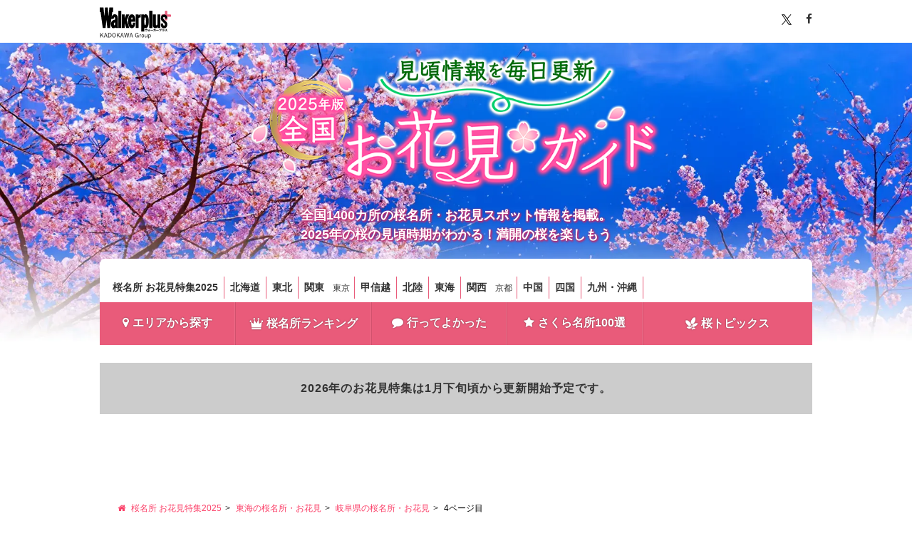

--- FILE ---
content_type: text/html; charset=utf-8
request_url: https://hanami.walkerplus.com/list/ar0621/4.html
body_size: 19676
content:
<!DOCTYPE html>
<html lang="ja">

<head prefix="og: http://ogp.me/ns# fb: http://ogp.me/ns/fb# article: http://ogp.me/ns/article#">
  <meta charset="UTF-8">
  <title>岐阜県の桜名所・お花見2025（4ページ目） - ウォーカープラス</title>
  <meta name="format-detection" content="telephone=no">
  <meta name="description" content="岐阜県の桜名所・お花見スポットの一覧(32件)（4ページ目）です。例年の見頃情報をはじめ、夜桜ライトアップや桜祭り、人気ランキングなどお花見に役立つコンテンツが満載。開花時期や満開時期をチェックして、春を感じる桜名所へ出かけよう！" />
  <meta name="ad_dfp_area" code="ar0621">
  
  <link rel="canonical" href="https://hanami.walkerplus.com/list/ar0621/4.html">
  <meta name="robots" content="max-image-preview:large">
  <link rel="apple-touch-icon-precomposed" href="/asset/core/images/apple-touch-icon-precomposed.png">
  <link rel="shortcut icon" href="/asset/core/images/favicon.ico">

  <meta property="og:locale" content="ja_JP" />
  <meta property="og:type" content="article" />
  <meta property="og:site_name" content="桜名所 お花見特集2025 - ウォーカープラス" />
  <meta property="og:title" content="岐阜県の桜名所・お花見2025（4ページ目） - ウォーカープラス" />
  <meta property="og:description" content="岐阜県の桜名所・お花見スポットの一覧(32件)（4ページ目）です。例年の見頃情報をはじめ、夜桜ライトアップや桜祭り、人気ランキングなどお花見に役立つコンテンツが満載。開花時期や満開時期をチェックして、春を感じる桜名所へ出かけよう！" />
  <meta property="og:url" content="https://hanami.walkerplus.com/list/ar0621/4.html" />
  <meta property="og:image" content="https://hanami.walkerplus.com/asset/core/images/og_2025.jpg" />
  <meta property="fb:app_id" content="332691466917918" />
  <meta name="twitter:card" content="summary_large_image" />
  <meta name="twitter:site" content="@walkerplus_news" />
  <meta name="twitter:domain" content="hanami.walkerplus.com" />
  

  <link href="/asset/css/font-awesome.min.css" rel="stylesheet">
  <link href="/asset/css/common_min.css" rel="stylesheet">
  <link href="/asset/contents/contents_pc.css" rel="stylesheet">

  <script src="/asset/js/jquery.js"></script>
  <script src="/asset/js/mustache.min.js"></script>
  
<script type="application/ld+json">
[
  {
    "@context": "http://schema.org",
    "@type": "Event",
    "name": "生活環境保全林「みたけの森」の桜",
    "startDate": "2025-03-21",
    "endDate": "2025-04-30",
    "location": {
      "@type": "Place",
      "name": "生活環境保全林「みたけの森」",
      "address": {
        "@type": "PostalAddress",
        "addressLocality": "可児郡御嵩町",
        "addressRegion": "岐阜県"
      }
    },
    "image": "https://image.walkerplus.com/wpimg/walkertouch/wtd/images/n/105144.jpg?x=1920&notupsize=1",
    "description": "岐阜県可児郡御嵩町にある自然林を利用して整備された約70万平方メートルにわたるレクリエーションエリア。春にはソメイヨシノ、八重桜など約400本の桜が咲き、四季折々の花と緑に囲まれてピクニックや散策を楽しむことができる。桜の種類は山桜、ソメイヨシノ、八重桜で見頃には美しく咲き誇る。",
    "url": "https://hanami.walkerplus.com/detail/ar0621e60249/"
  },
  {
    "@context": "http://schema.org",
    "@type": "Event",
    "name": "鬼岩公園の桜",
    "startDate": "2025-03-21",
    "endDate": "2025-04-10",
    "location": {
      "@type": "Place",
      "name": "鬼岩公園",
      "address": {
        "@type": "PostalAddress",
        "addressLocality": "可児郡御嵩町",
        "addressRegion": "岐阜県"
      }
    },
    "image": "https://image.walkerplus.com/wpimg/walkertouch/wtd/event/50/n/60250.jpg?x=1920&notupsize=1",
    "description": "飛騨木曽川国定公園の一部で、木曽川にそそぐ可児川の源にある鬼岩公園。その名のとおり、花崗岩の巨岩、怪岩が連なる様が目を見張る景勝地で、国の名勝に指定されている。また、天然記念物にも指定されているさまざまな岩を観賞し、谷や展望台など公園内を巡る散策コースが楽しめる。",
    "url": "https://hanami.walkerplus.com/detail/ar0621e60250/"
  },
  {
    "@context": "https://schema.org",
    "@type": "FAQPage",
    "mainEntity": [
      {
        "@type": "Question",
        "name": "岐阜県の例年の桜の見頃時期はいつからいつまで？",
        "acceptedAnswer": {
          "@type": "Answer",
          "text": "<p>岐阜県の例年の桜の見頃時期はおおよそ4月上旬～4月中旬。</p><p><a href=\"/list/ar0621/ss0008/date0300/\">例年3月が見頃の岐阜県の桜名所</a><br><a href=\"/list/ar0621/ss0008/date0400/\">例年4月が見頃の岐阜県の桜名所</a><br><a href=\"/list/ar0621/ss0008/date0500/\">例年5月が見頃の岐阜県の桜名所</a></p>"
        }
      },
      {
        "@type": "Question",
        "name": "岐阜県で人気ランキング上位の桜名所はどこ？",
        "acceptedAnswer": {
          "@type": "Answer",
          "text": "<p>岐阜県で人気の桜名所は、1位「<a href='/detail/ar0621e60588/'>岐阜公園長良川堤の桜」</a>、2位「<a href='/detail/ar0621e26027/'>淡墨公園の桜」</a>、3位「<a href='/detail/ar0621e26022/'>新境川堤の桜並木」</a>。（2026年1月15日更新）</p><p><a href=\"/ranking/ar0621/\">「岐阜県のお花見・桜名所ランキング」はこちら</a></p>"
        }
      },
      {
        "@type": "Question",
        "name": "岐阜県でおすすめの桜・花見が楽しめる公園はどこ？",
        "acceptedAnswer": {
          "@type": "Answer",
          "text": "<p>岐阜県でおすすめの桜・花見が楽しめる公園は、「<a href='/detail/ar0621e26027/'>淡墨公園の桜」</a>、「<a href='/detail/ar0621e60175/'>墨俣一夜城址公園・犀川堤の桜」</a>、「<a href='/detail/ar0621e26015/'>水道山の桜」</a>。</p><p><a href=\"/report/ss0013/ar0621/\">「岐阜県のおすすめの桜・花見が楽しめる公園」はこちら</a></p>"
        }
      },
      {
        "@type": "Question",
        "name": "岐阜県でおすすめの夜桜・ライトアップが楽しめる花見・桜名所はどこ？",
        "acceptedAnswer": {
          "@type": "Answer",
          "text": "<p>岐阜県でおすすめの夜桜・ライトアップが楽しめる花見・桜名所は、「<a href='/detail/ar0621e26027/'>淡墨公園の桜」</a>、「<a href='/detail/ar0621e60175/'>墨俣一夜城址公園・犀川堤の桜」</a>、「<a href='/detail/ar0621e26026/'>霞間ヶ渓の桜」</a>。</p><p><a href=\"/report/ss0002/ar0621/\">「岐阜県のおすすめの夜桜・ライトアップが楽しめる花見・桜名所」はこちら</a></p>"
        }
      },
      {
        "@type": "Question",
        "name": "岐阜県でおすすめの桜祭りが楽しめる花見・桜名所はどこ？",
        "acceptedAnswer": {
          "@type": "Answer",
          "text": "<p>岐阜県でおすすめの桜祭りが楽しめる花見・桜名所は、「<a href='/detail/ar0621e26022/'>新境川堤の桜並木」</a>、「<a href='/detail/ar0621e60589/'>谷汲山華厳寺の桜」</a>、「<a href='/detail/ar0621e60175/'>墨俣一夜城址公園・犀川堤の桜」</a>。</p><p><a href=\"/report/ss0003/ar0621/\">「岐阜県のおすすめの桜祭りが楽しめる花見・桜名所」はこちら</a></p>"
        }
      }
    ]
  }
]
</script>
  
  <!-- Ad - Hanami_List -->
<script async="async" src="https://securepubads.g.doubleclick.net/tag/js/gpt.js"></script>
<script>
  var area = (/ar[0-9]{4}/g.exec(location.pathname));
  area = (area == null)? '' : area[0];

  if(area == "" && document.querySelector('meta[name=ad_dfp_area]')){
    area = document.getElementsByName('ad_dfp_area')[0].getAttribute('code');
  }

  window.googletag = window.googletag || {cmd: []};
  googletag.cmd.push(function() {
    googletag.defineSlot('/11970315/hanami_all_ol_gam', [728, 90], 'hanami_all_ol_gam').addService(googletag.pubads());
    googletag.defineSlot('/11970315/hanami_all_bb_gam', [[728, 90], [970, 250]], 'hanami_all_bb_gam').setCollapseEmptyDiv(true).addService(googletag.pubads());
    googletag.defineSlot('/11970315/hanami_all_1r_gam', [[300, 250], [300, 600]], 'hanami_all_1r_gam').setCollapseEmptyDiv(true).addService(googletag.pubads());
    googletag.defineSlot('/11970315/hanami_list_infeed1_gam', ['fluid'], 'hanami_list_infeed1_gam').addService(googletag.pubads());
    googletag.defineSlot('/11970315/hanami_list_infeed2_gam', ['fluid'], 'hanami_list_infeed2_gam').addService(googletag.pubads());
    googletag.defineSlot('/11970315/hanami_list_infeed3_gam', ['fluid'], 'hanami_list_infeed3_gam').addService(googletag.pubads());
    googletag.defineSlot('/11970315/hanami_all_3r_gam', [300, 250], 'hanami_all_3r_gam').addService(googletag.pubads());
    googletag.defineSlot('/11970315/hanami_all_4r_gam', [300, 250], 'hanami_all_4r_gam').addService(googletag.pubads());
    googletag.defineSlot('/11970315/hanami_all_2r_gam', [[300, 250], [300, 600]], 'hanami_all_2r_gam').addService(googletag.pubads());
    googletag.defineSlot('/11970315/hanami_all_iat1_gam', ['fluid'], 'hanami_all_iat1_gam').addService(googletag.pubads());
    googletag.defineSlot('/11970315/hanami_all_iat2_gam', ['fluid'], 'hanami_all_iat2_gam').addService(googletag.pubads());
    googletag.defineSlot('/11970315/hanami_all_iat3_gam', ['fluid'], 'hanami_all_iat3_gam').addService(googletag.pubads());
    googletag.defineSlot('/11970315/hanami_all_iat4_gam', ['fluid'], 'hanami_all_iat4_gam').addService(googletag.pubads());
    googletag.defineSlot('/11970315/hanami_all_sidebnr1_gam', [170, 1024], 'hanami_all_sidebnr1_gam').addService(googletag.pubads()); //純広告配信時のみ使用
    googletag.defineSlot('/11970315/hanami_all_sidebnr2_gam', [170, 1024], 'hanami_all_sidebnr2_gam').addService(googletag.pubads()); //純広告配信時のみ使用
    googletag.pubads().setTargeting('page-environment', [(location.hostname=="hanami.walkerplus.com")? '': 'test'])
    googletag.pubads().setTargeting('area', [area]);
    googletag.pubads().enableSingleRequest();
    googletag.pubads().collapseEmptyDivs();
    googletag.enableServices();
  });
</script>

</head>

<body>
  <!-- Google Tag Manager -->
<noscript><iframe src="//www.googletagmanager.com/ns.html?id=GTM-MFFS32"
        height="0" width="0" style="display:none;visibility:hidden"></iframe></noscript>
<script>(function(w,d,s,l,i){w[l]=w[l]||[];w[l].push({'gtm.start':
    new Date().getTime(),event:'gtm.js'});var f=d.getElementsByTagName(s)[0],
j=d.createElement(s),dl=l!='dataLayer'?'&l='+l:'';j.async=true;j.src=
'//www.googletagmanager.com/gtm.js?id='+i+dl;f.parentNode.insertBefore(j,f);
})(window,document,'script','dataLayer','GTM-MFFS32');</script>
<!-- End Google Tag Manager -->
  <div id="wrapper" class="bg_sub">
    <header>
      <div id="header">
      <div class="topbar">
        <div class="inner clearfix">
                <div class="logo">
                  <a href="https://www.walkerplus.com/"><svg width="120" height="53" viewBox="0 0 120 53" fill="none" xmlns="http://www.w3.org/2000/svg"><style type="text/css">.plus {fill: #e95b7a;}.font {fill: #000; }</style><path class="font" d="M80.4386 36.7955V37.0469C80.4386 39.7526 78.7252 40.3546 77.2036 40.4935L76.939 39.7394C77.7064 39.6732 79.5852 39.5078 79.5852 37.5629H77.283V38.6081H76.4958V36.7955H78.0372V36.1339H78.8509V36.7955H80.4386Z" />
<path class="font" d="M81.1862 38.2443V37.5496H83.0054V36.8881H83.7067V37.5496H84.6262V38.2443H83.7133V39.8452C83.7133 40.5068 83.151 40.5068 82.807 40.5068H82.3703L82.2446 39.8452C82.4431 39.8452 82.8467 39.8452 82.8599 39.8452C82.9856 39.8452 83.012 39.8452 83.012 39.7129V38.8397C82.5891 39.3997 82.0408 39.8529 81.4111 40.1628L81.0142 39.5608C81.6874 39.2644 82.2796 38.8106 82.7408 38.2377L81.1862 38.2443Z" />
<path class="font" d="M89.7731 37.8672V38.7074H85.4201V37.8672H89.7731Z" />
<path class="font" d="M90.0377 39.8452C90.4452 39.6402 90.796 39.3381 91.059 38.9654C91.3221 38.5927 91.4894 38.161 91.5461 37.7084H90.2693V36.9542H91.6321C91.6321 36.6962 91.6321 36.5375 91.6321 36.1075H92.4722C92.4722 36.4382 92.4722 36.597 92.4259 36.941H94.1923V37.7547C94.2166 38.4758 94.1431 39.1968 93.9739 39.8981C93.8885 40.0818 93.7451 40.2323 93.5659 40.3267C93.3867 40.4211 93.1814 40.4542 92.9816 40.4208C92.738 40.4225 92.4947 40.4048 92.2539 40.3678L92.2076 39.5607C92.4262 39.5983 92.6474 39.6182 92.8692 39.6203C93.1801 39.6203 93.2396 39.5475 93.2859 39.3292C93.3485 38.8909 93.3816 38.4489 93.3852 38.0061V37.7084H92.3399C92.27 38.27 92.0751 38.8088 91.7694 39.2851C91.4637 39.7614 91.0551 40.163 90.5736 40.4605L90.0377 39.8452Z" />
<path class="font" d="M99.2862 37.8672V38.7074H94.9398V37.8672H99.2862Z" />
<path class="font" d="M103.957 36.3853C103.871 37.9929 103.5 39.832 100.649 40.4274L100.298 39.6931C102.283 39.316 102.852 38.37 103.031 37.2123H99.961V36.3853H103.957Z" />
<path class="font" d="M108.905 37.4703C108.897 37.9062 108.798 38.3356 108.616 38.7318C108.434 39.1279 108.172 39.4822 107.847 39.7724C107.161 40.182 106.382 40.4097 105.584 40.434L105.326 39.6931C106.715 39.6203 107.668 39.316 107.939 38.2178H104.81V37.4703H108.905ZM108.588 36.2596V37.0005H105.2V36.2596H108.588Z" />
<path class="font" d="M113.218 36.3324C113.092 37.0972 112.793 37.8233 112.345 38.4559C112.915 38.8731 113.453 39.3331 113.953 39.832L113.291 40.4935C112.847 39.9859 112.372 39.5065 111.869 39.058C111.323 39.6475 110.667 40.124 109.937 40.4604L109.481 39.7989C110.138 39.5259 110.733 39.1206 111.227 38.6081C111.644 38.1804 111.964 37.6683 112.167 37.1064H109.778V36.3324H113.218Z" />
<path class="font" d="M104.942 35.5584C104.942 35.6878 104.904 35.8143 104.833 35.9222C104.762 36.0302 104.66 36.1149 104.541 36.1658C104.422 36.2167 104.291 36.2316 104.164 36.2086C104.036 36.1856 103.918 36.1258 103.825 36.0366C103.731 35.9474 103.665 35.8326 103.636 35.7065C103.607 35.5805 103.616 35.4486 103.661 35.3273C103.706 35.206 103.785 35.1005 103.89 35.024C103.994 34.9475 104.119 34.9033 104.248 34.8968C104.337 34.8923 104.427 34.9061 104.511 34.9374C104.595 34.9686 104.672 35.0166 104.737 35.0785C104.802 35.1404 104.854 35.2148 104.889 35.2973C104.924 35.3798 104.943 35.4686 104.942 35.5584ZM103.904 35.5584C103.889 35.6096 103.887 35.6635 103.896 35.7158C103.906 35.7682 103.928 35.8175 103.96 35.86C103.992 35.9025 104.034 35.937 104.081 35.9608C104.129 35.9845 104.181 35.9969 104.235 35.9969C104.288 35.9969 104.34 35.9845 104.388 35.9608C104.436 35.937 104.477 35.9025 104.509 35.86C104.541 35.8175 104.563 35.7682 104.573 35.7158C104.583 35.6635 104.58 35.6096 104.565 35.5584C104.58 35.5072 104.583 35.4533 104.573 35.4009C104.563 35.3486 104.541 35.2992 104.509 35.2567C104.477 35.2142 104.436 35.1797 104.388 35.156C104.34 35.1322 104.288 35.1199 104.235 35.1199C104.181 35.1199 104.129 35.1322 104.081 35.156C104.034 35.1797 103.992 35.2142 103.96 35.2567C103.928 35.2992 103.906 35.3486 103.896 35.4009C103.887 35.4533 103.889 35.5072 103.904 35.5584Z" />
<path class="plus" d="M119.986 14.8254V12.8407C119.978 12.5915 119.873 12.3552 119.694 12.1813C119.515 12.0075 119.276 11.9095 119.027 11.9079H113.801V6.61552C113.801 6.3605 113.7 6.11583 113.52 5.93488C113.34 5.75394 113.096 5.6514 112.841 5.64966H110.857C110.609 5.66314 110.376 5.77063 110.205 5.95014C110.034 6.12966 109.938 6.36766 109.937 6.61552V11.9079H104.731C104.476 11.9097 104.232 12.0122 104.052 12.1932C103.872 12.3741 103.772 12.6188 103.772 12.8738V14.8584C103.772 15.1129 103.873 15.3568 104.052 15.5367C104.232 15.7166 104.476 15.8177 104.731 15.8177H109.937V20.9183C109.952 21.1646 110.06 21.3959 110.24 21.5655C110.419 21.735 110.656 21.83 110.903 21.8312H112.888C113.131 21.8179 113.361 21.713 113.53 21.5375C113.699 21.362 113.796 21.129 113.801 20.8852V15.7846H119.007C119.135 15.7873 119.262 15.7644 119.38 15.7174C119.499 15.6704 119.607 15.6001 119.698 15.5108C119.789 15.4214 119.862 15.3148 119.911 15.1971C119.961 15.0794 119.986 14.953 119.986 14.8254Z"/>
<path class="font" d="M88.5029 5.62979H83.5677V34.6057H88.5029V5.62979Z" />
<path class="font" d="M88.5029 5.62979H83.5677V34.6057H88.5029V5.62979Z" />
<path class="font" d="M69.8075 11.9079H74.7294V12.9598H74.8022C75.102 12.532 75.4971 12.1796 75.9563 11.9305C76.4155 11.6814 76.9263 11.5423 77.4484 11.5242C79.8697 11.5242 82.6019 14.5806 82.6019 23.0617C82.6019 32.3234 79.9557 34.9696 77.4947 34.9696C76.6631 34.9471 75.8543 34.6928 75.1594 34.2353H75.0933V40.4803H69.8009L69.8075 11.9079ZM77.8453 23.0617C77.8453 21.4938 77.7659 16.5719 76.4428 16.5719C75.1197 16.5719 75.1197 21.7386 75.1197 23.0617C75.1197 24.3848 74.8287 30.0013 76.4958 30.0013C77.7659 30.0013 77.8718 24.4774 77.8718 23.0617" />
<path class="font" d="M94.4039 11.9079H89.4688V30.5438C89.4688 33.5936 91.5461 34.9828 93.8747 34.9828C94.6577 35.021 95.4297 34.7858 96.0584 34.3176C96.6872 33.8493 97.1336 33.1771 97.3214 32.416H97.3875V34.5727H101.985V11.9079H97.0501V28.1821C97.0501 29.3464 96.5804 29.9881 95.727 30.0278C94.8736 30.0675 94.4899 29.2207 94.4039 28.1821V11.9079Z" />
<path class="font" d="M108.376 20.3493C107.595 19.5819 106.689 18.6557 106.841 17.3326C106.887 16.9718 107.074 16.6436 107.359 16.4185C107.645 16.1933 108.008 16.0893 108.369 16.1286H108.541C109.931 16.2411 109.937 17.4517 109.937 19.0262H113.801C113.801 14.9775 112.16 11.8881 108.336 11.8881C105.081 11.8881 102.925 14.005 102.925 18.1463C102.916 19.9084 103.554 21.6124 104.718 22.936C105.888 24.1069 106.629 24.6692 107.8 25.7277C109.077 26.892 109.904 27.8116 109.911 28.6187C109.911 29.8558 109.56 30.6033 108.488 30.6033C107.827 30.6364 106.808 30.3453 106.808 28.6187V27.0839H102.925V29.439C102.925 32.3432 104.486 34.9828 108.336 34.9828C111.836 34.9828 113.801 32.8195 113.801 28.5922C113.807 26.8755 113.162 25.2204 111.995 23.9614C111.035 22.8235 109.871 21.8312 108.376 20.3493Z" />
<path class="font" d="M36.2536 5.74225H31.3383V34.6057H36.2536V5.74225Z" />
<path class="font" d="M66.7908 12.0998C66.1357 12.4664 65.6248 13.045 65.342 13.7404V11.9079H60.4598V34.6057H65.342V18.7285C65.342 17.9743 65.6066 17.326 66.288 17.2136L69.0798 16.7372V11.5375C68.2797 11.5119 67.488 11.7064 66.7908 12.0998Z" />
<path class="font" d="M30.518 30.5901V19.185C30.518 16.1022 29.9953 14.4615 29.1949 13.3832C28.752 12.7977 28.1774 12.3249 27.5176 12.0031C26.8579 11.6812 26.1316 11.5195 25.3976 11.5308C21.6598 11.5308 20.4227 14.3689 19.8538 16.9026L21.0776 8.12385C21.0897 8.02822 21.1211 7.93607 21.17 7.85303C21.219 7.76998 21.2843 7.69781 21.3621 7.64091C21.5058 7.5237 21.6861 7.46051 21.8715 7.4623H22.4603V0H16.3806C16.3051 0.00453202 16.2341 0.0376476 16.1822 0.0926171C16.1545 0.16224 16.1388 0.236061 16.1359 0.310929L14.8128 14.1307L14.7069 15.9632L14.6077 14.1307L13.536 0H8.9051L7.85323 14.1307L7.74739 15.9632L7.64815 14.1307L6.32505 0.310929C6.32266 0.236599 6.30928 0.163033 6.28536 0.0926171C6.23338 0.0376476 6.16241 0.00453202 6.08689 0H0.013855V7.48876H0.602635C0.787902 7.48807 0.967765 7.55114 1.11203 7.66738C1.18982 7.72427 1.25518 7.79645 1.3041 7.87949C1.35301 7.96253 1.38445 8.05469 1.3965 8.15031L5.08795 34.6123H9.71881L11.2602 21.2953L12.7686 34.6057H17.3994L19.5627 19.1056C19.5627 19.1982 19.5627 19.2511 19.5627 19.2511H23.4195C23.4195 19.2511 23.6511 16.3866 24.8352 16.3866C25.7879 16.3866 25.8474 17.7759 25.8474 18.9534V20.5081C24.1871 20.6885 22.6104 21.3301 21.2959 22.3604C19.9067 23.538 18.8482 25.5293 18.8482 28.3144C18.7922 30.2127 19.3185 32.0826 20.3565 33.6729C20.682 34.0762 21.0915 34.4035 21.5566 34.632C22.0217 34.8606 22.531 34.9848 23.0491 34.996C23.7335 34.9814 24.4081 34.8307 25.0337 34.5528C25.5355 34.2919 25.9842 33.9397 26.3568 33.5142C26.3568 33.5142 26.509 33.7722 26.6413 34.0302C26.7541 34.2245 26.8871 34.4064 27.0382 34.5727H31.0737C31.0737 34.5727 30.9149 33.7986 30.7958 33.1239C30.64 32.2767 30.5538 31.4182 30.5378 30.557M25.7085 29.181C25.563 29.7698 25.1793 30.18 24.6963 30.094C24.4515 30.0476 24.1869 29.7103 24.0745 29.3861C23.8872 28.8994 23.8038 28.3788 23.8297 27.8579C23.8362 27.4392 23.8985 27.0231 24.0149 26.6208C24.185 26.1713 24.49 25.7853 24.8882 25.516C25.1218 25.3349 25.4135 25.2455 25.7085 25.2646C25.768 25.3242 25.7614 25.4631 25.7614 27.0707C25.7849 27.7858 25.7628 28.5017 25.6953 29.2141" />
<path class="font" d="M59.957 24.1003C59.957 24.1003 59.957 20.7264 59.7585 18.6756C59.4939 15.95 58.0583 11.5838 54.1353 11.5838C50.3645 11.5838 47.758 15.2355 47.758 22.8632C47.758 30.3189 50.0139 34.9828 54.2015 34.9828C59.9107 34.9828 59.871 25.6682 59.871 25.6682H55.776C55.776 25.6682 55.6966 29.7566 54.4529 29.7566C52.9644 29.7566 53.1298 24.1003 53.1298 24.1003H59.957ZM54.1089 16.6446C55.3526 16.6446 55.1541 20.2898 55.1541 20.2898H53.1695C53.1695 20.2898 53.0438 16.6446 54.1353 16.6446" />
<path class="font" d="M49.7029 11.8947H44.4767L41.9694 18.5102V11.8947H37.0607V34.6057H41.9694V26.4753L44.5759 34.6057H49.7757L45.5815 21.6261L49.7029 11.8947Z" />
<path class="font" d="M3.58984 46.0589L6.59805 50.3639H5.56875L3.01211 46.632L1.86992 47.7982V50.3639H1V43.1466H1.86992V46.8386L5.26328 43.1466H6.31914L3.58984 46.0589Z" />
<path class="font" d="M12.8071 50.3639H11.9239L11.2266 48.0715H8.65667L7.93284 50.3639H7.10941L9.42034 43.1466H10.4961L12.8071 50.3639ZM10.5094 45.659C10.3235 45.0526 10.1774 44.4928 10.0047 43.8064H9.85862C9.69261 44.4928 9.54651 45.0393 9.36058 45.6524L8.83597 47.4184H11.0539L10.5094 45.659Z" />
<path class="font" d="M16.4063 43.1466C18.5247 43.1466 19.8129 44.2929 19.8129 46.7186C19.8129 49.1444 18.3918 50.3573 16.2735 50.3573H14.1883V43.1466H16.4063ZM15.0516 49.7042H16.2801C17.9004 49.7042 18.9895 48.7912 18.9895 46.7253C18.9895 44.6594 17.9934 43.7997 16.3598 43.7997H15.0516V49.7042Z" />
<path class="font" d="M27.0047 46.7453C27.0047 49.1244 25.7496 50.5105 24.0231 50.5105C22.2899 50.5105 21.0414 49.1444 21.0414 46.7653C21.0414 44.3728 22.3031 43 24.0231 43C25.7629 43 27.0047 44.3528 27.0047 46.7453ZM21.9445 46.7519C21.9445 48.7512 22.7945 49.8041 24.0231 49.8041C25.2582 49.8041 26.1016 48.7512 26.1016 46.7519C26.1016 44.746 25.2582 43.6997 24.0231 43.6997C22.8012 43.7064 21.9445 44.746 21.9445 46.7519Z" />
<path class="font" d="M31.2613 46.0589L34.2695 50.3639H33.2336L30.677 46.632L29.5348 47.7982V50.3639H28.6649V43.1466H29.5348V46.8386L32.9281 43.1466H33.984L31.2613 46.0589Z" />
<path class="font" d="M40.4188 50.3639H39.5356L38.8383 48.0715H36.2684L35.5445 50.3639H34.7211L37.032 43.1466H38.1078L40.4188 50.3639ZM38.1145 45.659C37.9285 45.0526 37.7824 44.4928 37.6098 43.8064H37.4637C37.2977 44.4928 37.1516 45.0393 36.9656 45.6524L36.441 47.4184H38.659L38.1145 45.659Z" />
<path class="font" d="M47.8297 50.3639H46.6942L45.8242 46.2721C45.6383 45.4191 45.5188 44.726 45.3727 43.913H45.2067C45.0805 44.726 44.961 45.4324 44.775 46.2521L43.8586 50.3639H42.7231L41.1227 43.1466H41.9926L42.816 47.2118C42.9821 48.0181 43.1016 48.7912 43.2211 49.5975H43.3871C43.5332 48.7978 43.6594 48.0315 43.8321 47.2517L44.7285 43.1466H45.9172L46.7938 47.3051C46.9532 48.0714 47.066 48.7245 47.2254 49.5909H47.3914C47.5575 48.7245 47.6438 48.0914 47.8164 47.2717L48.6797 43.14H49.5098L47.8297 50.3639Z" />
<path class="font" d="M55.9046 50.3639H55.0214L54.3241 48.0715H51.7542L51.0304 50.3639H50.2069L52.5179 43.1466H53.5937L55.9046 50.3639ZM53.6003 45.659C53.4144 45.0526 53.2683 44.4928 53.0956 43.8064H52.9495C52.7835 44.4928 52.6374 45.0393 52.4515 45.6524L51.9269 47.4184H54.1382L53.6003 45.659Z" />
<path class="font" d="M64.3914 45.2325C64.1523 44.2662 63.5613 43.7264 62.6582 43.7264C61.423 43.7264 60.5398 44.766 60.5398 46.7453C60.5398 48.7112 61.3632 49.7642 62.6449 49.7642C63.8402 49.7642 64.4246 48.7112 64.4711 47.405H62.5453V46.7519H65.2679V50.3573H64.6769L64.5773 49.211C64.1988 50.0174 63.4816 50.4706 62.5785 50.4706C60.8586 50.4706 59.65 49.1244 59.65 46.7586C59.65 44.3928 60.9382 43.0267 62.6515 43.0267C63.9996 43.0267 64.8828 43.813 65.2215 45.0126L64.3914 45.2325Z" />
<path class="font" d="M69.405 46.0188C68.7875 46.0188 67.8843 47.4916 67.8843 47.4916V50.3639H67.1207V45.3324H67.7715V46.6253C68.2097 45.659 68.8074 45.2391 69.4582 45.2391L69.405 46.0188Z" />
<path class="font" d="M74.6512 47.8582C74.6512 49.4842 73.768 50.5038 72.493 50.5038C71.218 50.5038 70.3481 49.4975 70.3481 47.8848C70.3481 46.2588 71.2313 45.2391 72.5063 45.2391C73.7547 45.2391 74.6512 46.2321 74.6512 47.8582ZM71.1582 47.8648C71.1582 49.1643 71.6563 49.8841 72.493 49.8841C73.3231 49.8841 73.8344 49.1777 73.8344 47.8648C73.8344 46.5786 73.3363 45.8589 72.4996 45.8589C71.6563 45.8589 71.1582 46.5786 71.1582 47.8648Z" />
<path class="font" d="M79.977 50.3639H79.2133V49.4376C78.8083 50.0774 78.1508 50.4839 77.4602 50.4839C76.67 50.4839 76.0524 50.0041 76.0524 49.0578V45.3325H76.9223V48.8045C76.9223 49.4909 77.2411 49.7775 77.779 49.7775C78.2836 49.7775 78.868 49.3643 79.2067 48.7645V45.3325H79.9704V50.3639H79.977Z" />
<path class="font" d="M82.5868 46.1321C82.9454 45.5524 83.4965 45.2391 84.0676 45.2391C85.1766 45.2391 86.0001 46.1721 86.0001 47.8448C86.0001 49.5175 85.1169 50.4905 84.0211 50.4905C83.3836 50.4905 82.6997 49.6175 82.6997 49.6175V52.1166H81.8297V45.3324H82.5934V46.1321H82.5868ZM82.5868 48.9111C82.9188 49.5509 83.3239 49.8441 83.8219 49.8441C84.5657 49.8441 85.1567 49.1777 85.1567 47.8648C85.1567 46.5586 84.6055 45.8856 83.8817 45.8856C83.3837 45.8856 82.9188 46.1921 82.5868 46.8519V48.9111Z" />
</svg></a>
                </div>
                <!-- <div id="google_translate_element" class="pull_right"></div>
                <script type="text/javascript">
                function googleTranslateElementInit() {
                  new google.translate.TranslateElement({pageLanguage: 'ja', includedLanguages: 'en,fr,it,ja,ko,pt,zh-CN,zh-TW'}, 'google_translate_element');
                }
                </script>
                <script type="text/javascript" src="//translate.google.com/translate_a/element.js?cb=googleTranslateElementInit"></script> -->
                <ul class="socialwidget pull_right inline_list">
		                <li class="lists"><a href="#" class="tw"><img src="/asset/images/common/sns_x_b.svg" height="15"></a></li>
                        <li class="lists"><a href="#" class="fb"><i class="fa fa-facebook" aria-hidden="true"></i></a></li>
                </ul><!--/ .socialwidget -->
        </div>
</div><!--/ .topbar -->
        

<div class="ttl"><a href="/"><img src="/asset/images/main/title_pc.png" width="580" alt="桜名所 お花見特集2025"></a></div>
 <p class="lead_header">全国1400カ所の桜名所・お花見スポット情報を掲載。<br>2025年の桜の見頃時期がわかる！満開の桜を楽しもう</p>
        <nav>
  <div class="navi">
    <div class="menu clearfix">
      <ul class="area_navi inline_list pull_left ex-area_navi">
        <li class="lists" style="border-left:none;"><a href="/">桜名所 お花見特集2025</a></li>
        <li class="lists"><a href="/list/ar0101/">北海道</a></li>
        <li class="lists"><a href="/list/ar0200/">東北</a></li>
        <li class="lists"><a href="/list/ar0300/">関東</a>
          <ul class="lists_small">
            <li><a href="/list/ar0313/">東京</a></li>
          </ul>
        </li>
        <li class="lists"><a href="/list/ar0400/">甲信越</a></li>
        <li class="lists"><a href="/list/ar0500/">北陸</a></li>
        <li class="lists"><a href="/list/ar0600/">東海</a></li>
        <li class="lists"><a href="/list/ar0700/">関西</a>
          <ul class="lists_small">
            <li><a href="/list/ar0726/">京都</a></li>
          </ul>
        </li>
        <li class="lists"><a href="/list/ar0800/">中国</a></li>
        <li class="lists"><a href="/list/ar0900/">四国</a></li>
        <li class="lists"><a href="/list/ar1000/">九州・沖縄</a></li>
      </ul>
    </div><!-- /.menu -->

    <ul class="gnavi inline_list txt_ver">
      <li class="lists gnavi_click"><a href="/#map"><i class="fa fa-map-marker"></i>エリアから探す</a></li>
      <li class="lists gnavi_click"><a href="/ranking/?utm_source=hanami&utm_medium=gnavi&utm_campaign=navigate&utm_content=ranking"><i class="gnavi_ico icon-ico05"></i>桜名所ランキング</a></li>
      <li class="lists gnavi_click"><a href="/ranking/yokatta/?utm_source=hanami&utm_medium=gnavi&utm_campaign=navigate&utm_content=yokatta"><i class="fa fa-comment"></i>行ってよかった</a></li>
      <li class="lists"><a href="/list/ss0001/?utm_source=hanami&utm_medium=gnavi&utm_campaign=navigate&utm_content=ss0001"><i class="fa fa-star"></i>さくら名所100選</a></li>
      <li class="lists"><a href="/topics/?utm_source=hanami&utm_medium=gnavi&utm_campaign=navigate&utm_content=topics"><i class="gnavi_ico icon-ico02"></i>桜トピックス</a></li>
    
    </ul><!--/.gnavi -->
	<!-- jack -->
	 <div class="jack">
      <div class="jack_right">
<!-- Ad - Hanami_Sidebnr2 -->
<div id='hanami_all_sidebnr2_gam'>
  <script>
    googletag.cmd.push(function() { googletag.display('hanami_all_sidebnr2_gam'); });
  </script>
</div>
      </div>
      
      <div class="jack_left">
<!-- Ad - Hanami_Sidebnr1 -->
<div id='hanami_all_sidebnr1_gam'>
  <script>
    googletag.cmd.push(function() { googletag.display('hanami_all_sidebnr1_gam'); });
  </script>
</div>
      </div>
    </div><!--/.juck-->
  
   

 
 </div><!-- /.navi -->
</nav>
          <!-- header_teaser -->
  
<div class="teaser">


<div class="inner">2026年のお花見特集は1月下旬頃から更新開始予定です。</div>




</div>
        <div class="banner_wide hb">

<!-- Ad - Hanami_BB -->
<div id='hanami_all_bb_gam' style='min-width: 728px;min-height: 90px'>
  <script>
    googletag.cmd.push(function() { googletag.display('hanami_all_bb_gam'); });
  </script>
</div>

</div>
        
                <ul class="breadcrumb" itemscope="" itemtype="http://schema.org/BreadcrumbList">
          
          <li itemprop="itemListElement" itemscope="" itemtype="http://schema.org/ListItem">
            <a href="/" itemtype="http://schema.org/Thing" itemprop="item" title="桜名所 お花見特集2025">
              <i class="fa fa-home" aria-hidden="true"></i>
              <span itemprop="name">桜名所 お花見特集2025</span>
            </a>
            <meta itemprop="position" content="1">
          </li>
          
          <li itemprop="itemListElement" itemscope="" itemtype="http://schema.org/ListItem">
            <a href="/list/ar0600/" itemtype="http://schema.org/Thing" itemprop="item" title="東海の桜名所・お花見">
              
              <span itemprop="name">東海の桜名所・お花見</span>
            </a>
            <meta itemprop="position" content="2">
          </li>
          
          <li itemprop="itemListElement" itemscope="" itemtype="http://schema.org/ListItem">
            <a href="/list/ar0621/" itemtype="http://schema.org/Thing" itemprop="item" title="岐阜県の桜名所・お花見">
              
              <span itemprop="name">岐阜県の桜名所・お花見</span>
            </a>
            <meta itemprop="position" content="3">
          </li>
          
          <li itemprop="itemListElement" itemscope="" itemtype="http://schema.org/ListItem">
            <a href="/list/ar0621/4.html" itemtype="http://schema.org/Thing" itemprop="item" title="4ページ目">
              
              <span itemprop="name">4ページ目</span>
            </a>
            <meta itemprop="position" content="4">
          </li>
          
        </ul>
      </div>
    </header>
    <main>
      <div id="container">
        <div class="inner clearfix">
          <div id="main">
            <div class="news">
  <ul class="feed">
  
    <li class="lists">
      <p class="label_txt" style=""><span class="new label">注目</span></p>
      <p class="txt"><a href="/topics/article/225681/">【桜開花予想2026】関東・甲信・北陸・東海編(1/10更新)</a></p>
    </li>
    <li class="lists">
      <p class="label_txt" style=""><span class="new label">おすすめ</span></p>
      <p class="txt"><a href="/ranking/ar0600/">東海で人気のお花見・桜名所ランキング</a></p>
    </li>
    
  </ul>
</div>
 <section>
  <h1 class="hl"><span class="hl">岐阜県の桜名所・お花見（4ページ目）</span></h1>
  <p class="hl_read">例年4月上旬～4月中旬に見頃を迎える岐阜県の桜。去年は岐阜県の関川の桜で03/25に開花し、04/07～04/10ごろに満開を迎えました。2025年はいつ頃開花するか、満開時期をチェックして春を感じるお花見へ出かけよう。</p>

  
  
    <div class="hls"><span class="icon-ico01"></span>エリアを選択</div>
    <ul class="table_list inline_list column_5">
      <li class="lists"><a href="/list/ar0600/">東海</a></li>
      
        <li class="lists"><a href="/list/ar0623/">愛知県</a></li>
      
        <li class="lists active"><a href="/list/ar0621/">岐阜県</a></li>
      
        <li class="lists"><a href="/list/ar0624/">三重県</a></li>
      
        <li class="lists"><a href="/list/ar0622/">静岡県</a></li>
      
    </ul>
  

  

  
  <div id="anker_preflist">
    <div class="hls"><i class="fa fa-sort-amount-asc" aria-hidden="true"></i>並び順を選択</div>
    <ul class="table_list inline_list column_3">
      <li class="lists active"><a href="/list/ar0621/">エリア順</a></li>
      <li class="lists"><a href="/list/ar0621/pop/" rel="nofollow">人気順</a></li>
    </ul>
  </div>

  
  <div class="shiborikomi clearfix">
    <div class="hit pull_left">岐阜県の桜名所・お花見<span>32</span>件ヒットしました</div>
    <div class="page pull_right">全&nbsp;32&nbsp;件中&nbsp;&nbsp;31&nbsp;〜&nbsp;32&nbsp;件</div>
  </div>

  
  
  <ul class="pref_list clearfix">
    
      <li class="lists">
  <article>
    <a href="/detail/ar0621e60249/">
      <div class="s_name clearfix">
        <div class="status s0"></div>
        <h2 class="name">生活環境保全林「みたけの森」の桜</h2>
      </div>
      <div class="thumb_list clearfix">
        <div class="thumb">
          <img loading="lazy" intrinsicsize="198x158" src="https://image.walkerplus.com/wpimg/walkertouch/wtd/images/l/105144.jpg" alt="生活環境保全林「みたけの森」の桜">
          
        </div>
        <div class="txt_area">
          <h3 class="s_hl">1年を通して散策を楽しむことができるスポット</h3>
          <div class="area"><span class="icon-ico01"></span>岐阜県・可児郡御嵩町</div>
          <div class="detail"><span><i class="icon-ico22"></i>開花情報：</span>なし</div>
          <div class="detail"><span><i class="fa fa-calendar-check-o" aria-hidden="true"></i>例年の見頃：</span>3月下旬～4月下旬</div>
          <ul class="label_list inline_list">
            <li class="lists js-ss0013">公園</li>
            
          </ul>
        </div>
      </div>
    </a>
  </article>
</li>
      
      
    
      <li class="lists">
  <article>
    <a href="/detail/ar0621e60250/">
      <div class="s_name clearfix">
        <div class="status s0"></div>
        <h2 class="name">鬼岩公園の桜</h2>
      </div>
      <div class="thumb_list clearfix">
        <div class="thumb">
          <img loading="lazy" intrinsicsize="198x158" src="https://image.walkerplus.com/wpimg/walkertouch/wtd/event/50/l/60250.jpg" alt="鬼岩公園の桜">
          
        </div>
        <div class="txt_area">
          <h3 class="s_hl">巨岩と桜の見事なコントラストに目を見張る</h3>
          <div class="area"><span class="icon-ico01"></span>岐阜県・可児郡御嵩町</div>
          <div class="detail"><span><i class="icon-ico22"></i>開花情報：</span>なし</div>
          <div class="detail"><span><i class="fa fa-calendar-check-o" aria-hidden="true"></i>例年の見頃：</span>3月下旬～4月上旬</div>
          <ul class="label_list inline_list">
            <li class="lists js-ss0009">国指定名勝</li>
            
          </ul>
        </div>
      </div>
    </a>
  </article>
</li>
      
      
    
    
    
      <!-- Ad - Hanami_InFeed1 -->
<div id='hanami_list_infeed1_gam'>
  <script>
    googletag.cmd.push(function() { googletag.display('hanami_list_infeed1_gam'); });
  </script>
</div>
    
      <!-- Ad - Hanami_InFeed2 -->
<div id='hanami_list_infeed2_gam'>
  <script>
    googletag.cmd.push(function() { googletag.display('hanami_list_infeed2_gam'); });
  </script>
</div>
    
      <!-- Ad - Hanami_InFeed3 -->
<div id='hanami_list_infeed3_gam'>
  <script>
    googletag.cmd.push(function() { googletag.display('hanami_list_infeed3_gam'); });
  </script>
</div>
    
  </ul>
  

                
              
              <!--/.none_slide_list.pages-->
              <div class="pager">
                <ul class="inline_list">
                  
                  <li class="lists prev"><a href="/list/ar0621/3.html">前へ</a></li>
                  
                  <li class="lists"><a href="/list/ar0621/">1</a></li>
                  
                    
                      
                        
                      
                      <li class="lists"><a href="/list/ar0621/2.html">2</a></li>
                      
                    
                      
                      <li class="lists"><a href="/list/ar0621/3.html">3</a></li>
                      
                        
                      
                    
                  
                  <li class="lists current"><a href="/list/ar0621/4.html">4</a></li>
                  
                  
                </ul>
              </div><!-- /.pager -->
              

  

  <div class="list_bottom_area">
    

    
    <div class="hls"><i class="fa fa-search" aria-hidden="true"></i>条件を絞ってお花見スポットを探す</div>
    <ul class="tag_list">
      <li class="lists"><a class="tags" href="/list/ar0621/ss0001/">さくら名所100選</a></li>
      <li class="lists"><a class="tags" href="/list/ar0621/ss0002/">夜桜・ライトアップ</a></li>
      <li class="lists"><a class="tags" href="/list/ar0621/ss0003/">桜祭り開催</a></li>
      <li class="lists"><a class="tags" href="/list/ar0621/ss0008/date0300/">例年3月が見頃</a></li>
      <li class="lists"><a class="tags" href="/list/ar0621/ss0008/date0400/">例年4月が見頃</a></li>
      <li class="lists"><a class="tags" href="/list/ar0621/ss0009/">国指定名勝</a></li>
      <li class="lists"><a class="tags" href="/list/ar0621/ss0010/">庭園・神社</a></li>
      <li class="lists"><a class="tags" href="/list/ar0621/ss0011/">駅から徒歩10分以内</a></li>
      <li class="lists"><a class="tags" href="/list/ar0621/ss0013/">公園</a></li>
      <li class="lists"><a class="tags" href="/list/ar0621/ss0014/">城・城跡</a></li>
      <li class="lists"><a class="tags" href="/list/ar0621/ss0016/">屋台</a></li>
      
    </ul>
  </div>

  
  <div class="links_text">
    <div class="links_text_list is-right is-center"><a href="/ranking/ar0621/" class="is-bold is-btn"><span class="icon-ico12"></span>岐阜県の人気ランキングから探す</a></div>
  </div>

  





   
      <!--div class="excursion_list">
        <a href="/special/kawazu/" class="excursion_link">
          <div class="text_area">
            <p class="excursion_text">1月下旬から開花</p>
            <h2 class="excursion_title">河津桜名所</h2>
          </div>
        </a>
      </div-->
      
      
  <div class="sub">
<div class="inner ad_mr">
<div class="ad_mr01">
<div class="banner ad_mr01">

<!-- Ad - Hanami_3R -->
<div id='hanami_all_3r_gam' style='width: 300px; height: 250px;'>
  <script>
    googletag.cmd.push(function() { googletag.display('hanami_all_3r_gam'); });
  </script>
</div>

</div></div>
<div class="ad_mr02">

<!-- Ad - Hanami_4R -->
<div id='hanami_all_4r_gam' style='width: 300px; height: 250px;'>
  <script>
    googletag.cmd.push(function() { googletag.display('hanami_all_4r_gam'); });
  </script>
</div>

</div>
</div></div>
  <section class="sub sub_section">
  <h2 class="hl has-lines">岐阜県お花見・桜名所トピックス</h2>
  
  <div class="inner">
    <div class="topics_list">
      <h3 class="hl">岐阜県のおすすめ花見・桜名所の見どころをご紹介</h3>
      <div class="news">
        <ul class="feed">
        
          <li class="lists">
            
            <p class="txt"><a href="/topics/article/1022578/">秀吉由来の城と桜の見事な絶景、岐阜県大垣市の墨俣一夜城・犀川堤の桜の見ごろはいつ？</a></p>
          </li>
        
        
        </ul>
      </div>
    </div>
  </div>
  

  <div class="inner">
    <div class="faq">
      <h3 class="hl">岐阜県の花見・桜名所Q&A</h3>
      <div class="faq__inner">
        
          <dl class="faq__box">
            <dt class="faq__qus js-toggle">岐阜県の例年の桜の見頃時期はいつからいつまで？</dt>
            <dd class="faq__ans"><p>岐阜県の例年の桜の見頃時期はおおよそ4月上旬～4月中旬。</p><p><a href="/list/ar0621/ss0008/date0300/">例年3月が見頃の岐阜県の桜名所</a><br><a href="/list/ar0621/ss0008/date0400/">例年4月が見頃の岐阜県の桜名所</a><br><a href="/list/ar0621/ss0008/date0500/">例年5月が見頃の岐阜県の桜名所</a></p></dd>
          </dl>
        
          <dl class="faq__box">
            <dt class="faq__qus js-toggle">岐阜県で人気ランキング上位の桜名所はどこ？</dt>
            <dd class="faq__ans"><p>岐阜県で人気の桜名所は、1位「<a href='/detail/ar0621e60588/'>岐阜公園長良川堤の桜」</a>、2位「<a href='/detail/ar0621e26027/'>淡墨公園の桜」</a>、3位「<a href='/detail/ar0621e26022/'>新境川堤の桜並木」</a>。（2026年1月15日更新）</p><p><a href="/ranking/ar0621/">「岐阜県のお花見・桜名所ランキング」はこちら</a></p></dd>
          </dl>
        
          <dl class="faq__box">
            <dt class="faq__qus js-toggle">岐阜県でおすすめの桜・花見が楽しめる公園はどこ？</dt>
            <dd class="faq__ans"><p>岐阜県でおすすめの桜・花見が楽しめる公園は、「<a href='/detail/ar0621e26027/'>淡墨公園の桜」</a>、「<a href='/detail/ar0621e60175/'>墨俣一夜城址公園・犀川堤の桜」</a>、「<a href='/detail/ar0621e26015/'>水道山の桜」</a>。</p><p><a href="/report/ss0013/ar0621/">「岐阜県のおすすめの桜・花見が楽しめる公園」はこちら</a></p></dd>
          </dl>
        
          <dl class="faq__box">
            <dt class="faq__qus js-toggle">岐阜県でおすすめの夜桜・ライトアップが楽しめる花見・桜名所はどこ？</dt>
            <dd class="faq__ans"><p>岐阜県でおすすめの夜桜・ライトアップが楽しめる花見・桜名所は、「<a href='/detail/ar0621e26027/'>淡墨公園の桜」</a>、「<a href='/detail/ar0621e60175/'>墨俣一夜城址公園・犀川堤の桜」</a>、「<a href='/detail/ar0621e26026/'>霞間ヶ渓の桜」</a>。</p><p><a href="/report/ss0002/ar0621/">「岐阜県のおすすめの夜桜・ライトアップが楽しめる花見・桜名所」はこちら</a></p></dd>
          </dl>
        
          <dl class="faq__box">
            <dt class="faq__qus js-toggle">岐阜県でおすすめの桜祭りが楽しめる花見・桜名所はどこ？</dt>
            <dd class="faq__ans"><p>岐阜県でおすすめの桜祭りが楽しめる花見・桜名所は、「<a href='/detail/ar0621e26022/'>新境川堤の桜並木」</a>、「<a href='/detail/ar0621e60589/'>谷汲山華厳寺の桜」</a>、「<a href='/detail/ar0621e60175/'>墨俣一夜城址公園・犀川堤の桜」</a>。</p><p><a href="/report/ss0003/ar0621/">「岐阜県のおすすめの桜祭りが楽しめる花見・桜名所」はこちら</a></p></dd>
          </dl>
        
      </div>
    </div>
  </div>
</section>
</section>
              
                          <div id="md" class="inner">
              <div class="ic_topics">
                <h2 class="hl">桜名所・お花見トピックス【東海】</h2>
                <p class="lead">東海の桜名所・お花見トピックス、ニュース、関連情報をお届け。</p>
              </div>
              <div class="none_slide_list">
                <ul class="slide_list_outer clearfix">
                  
                  <li class="lists" style="height: 277px;"><a href="/topics/article/177191/">
                      <div class="thumb"><img loading="lazy" intrinsicsize="198x158" width="198" src="https://news.walkerplus.com/article/177191/thumbnail.jpg" alt="桜開花予想2026年　西・東日本は平年並の予想、北日本は春先の高温で早めの開花へ"></div>
                      <div class="txt">
                        桜開花予想2026年　西・東日本は平年並の予想、北日本は春先の高温で早めの開花へ
                        <div class="area_name"><span class="icon-ico01"></span>全国</div>
                        <span class="update">
                          <time datetime="2026-01-10 07:14">2026年1月10日 07:14 更新</time>
                          
                        </span>
                      </div>
                    </a></li>
                  
                  <li class="lists" style="height: 277px;"><a href="/topics/article/225660/">
                      <div class="thumb"><img loading="lazy" intrinsicsize="198x158" width="198" src="https://news.walkerplus.com/article/225660/thumbnail.jpg" alt="2026年の桜開花予想(近畿・中国・四国・九州編)　多くで平年並の開花時期に"></div>
                      <div class="txt">
                        2026年の桜開花予想(近畿・中国・四国・九州編)　多くで平年並の開花時期に
                        <div class="area_name"><span class="icon-ico01"></span>全国</div>
                        <span class="update">
                          <time datetime="2026-01-10 07:14">2026年1月10日 07:14 更新</time>
                          
                        </span>
                      </div>
                    </a></li>
                  
                  <li class="lists" style="height: 277px;"><a href="/topics/article/225661/">
                      <div class="thumb"><img loading="lazy" intrinsicsize="198x158" width="198" src="https://news.walkerplus.com/article/225661/thumbnail.jpg" alt="2026年の桜開花予想(北海道・東北編)　北日本は平年よりも早い開花に"></div>
                      <div class="txt">
                        2026年の桜開花予想(北海道・東北編)　北日本は平年よりも早い開花に
                        <div class="area_name"><span class="icon-ico01"></span>全国</div>
                        <span class="update">
                          <time datetime="2026-01-10 06:42">2026年1月10日 06:42 更新</time>
                          
                        </span>
                      </div>
                    </a></li>
                  
                </ul>
              </div>
              <div class="btn">
                <a href="/topics/ar0600/">桜名所・お花見トピックス【東海】をもっと見る</a>
              </div>
            </div>
            
            
            <div id="anker_refine" class="sub">

  <h2 class="hl_sub">岐阜県の桜名所・お花見スポットを探す</h2>
  <div class="inner">
    
 
    <div class="hls"><span class="icon-ico05"></span>ランキングから探す</div>
    <table class="table column_2">
      <tbody>
        <tr>
          <td><a href="/ranking/ar0621/">
            岐阜県の<span class="bold">お花見・桜名所</span>ランキング
          </a></td>
          <td><a href="/ranking/mitai/ar0621/">
            岐阜県の<span class="bold">行ってみたい桜名所・お花見スポット</span>ランキング
          </a></td>
        </tr>
        <tr>
          <td><a href="/ranking/yokatta/ar0621/">
            岐阜県の<span class="bold">行ってよかった桜名所・お花見スポット</span>ランキング
          </a></td>
        </tr>
      </tbody>
    </table>

    <div class="hls"><i class="fa fa-tags" aria-hidden="true"></i>【岐阜県】夜桜・桜祭り開催など条件から探す</div>
    <ul class="table_list inline_list column_3 t_left">
    <li class="lists"><a class="tags" href="/list/ar0621/ss0001/">さくら名所100選</a></li><li class="lists"><a class="tags" href="/list/ar0621/ss0002/">夜桜・ライトアップ</a></li><li class="lists"><a class="tags" href="/list/ar0621/ss0003/">桜祭り開催</a></li><li class="lists"><a class="tags" href="/list/ar0621/ss0009/">国指定名勝</a></li><li class="lists"><a class="tags" href="/list/ar0621/ss0010/">庭園・神社</a></li><li class="lists"><a class="tags" href="/list/ar0621/ss0011/">駅から徒歩10分以内</a></li><li class="lists"><a class="tags" href="/list/ar0621/ss0013/">公園</a></li><li class="lists"><a class="tags" href="/list/ar0621/ss0014/">城・城跡</a></li><li class="lists"><a class="tags" href="/list/ar0621/ss0016/">屋台</a></li>
    </ul>
 
    <div class="hls"><i class="fa fa-search" aria-hidden="true"></i>【岐阜県】例年の見頃時期から探す</div>
    <ul class="table_list inline_list column_4 t_left">
    <li class="lists disable"><a class="tags" href="/list/ar0621/ss0008/date0200/">2月</a></li><li class="lists disable"><a class="tags" href="/list/ar0621/ss0008/date0255/">2月上旬</a></li><li class="lists disable"><a class="tags" href="/list/ar0621/ss0008/date0266/">2月中旬</a></li><li class="lists disable"><a class="tags" href="/list/ar0621/ss0008/date0277/">2月下旬</a></li><li class="lists"><a class="tags" href="/list/ar0621/ss0008/date0300/">3月</a></li><li class="lists disable"><a class="tags" href="/list/ar0621/ss0008/date0355/">3月上旬</a></li><li class="lists"><a class="tags" href="/list/ar0621/ss0008/date0366/">3月中旬</a></li><li class="lists"><a class="tags" href="/list/ar0621/ss0008/date0377/">3月下旬</a></li><li class="lists"><a class="tags" href="/list/ar0621/ss0008/date0400/">4月</a></li><li class="lists"><a class="tags" href="/list/ar0621/ss0008/date0455/">4月上旬</a></li><li class="lists"><a class="tags" href="/list/ar0621/ss0008/date0466/">4月中旬</a></li><li class="lists"><a class="tags" href="/list/ar0621/ss0008/date0477/">4月下旬</a></li><li class="lists"><a class="tags" href="/list/ar0621/ss0008/date0500/">5月</a></li><li class="lists"><a class="tags" href="/list/ar0621/ss0008/date0555/">5月上旬</a></li>
    </ul>

    <div class="hls"><i class="fa fa-tags" aria-hidden="true"></i>【岐阜県】桜の品種から探す</div>
    <ul class="table_list inline_list column_3 t_left">
    <li class="lists"><a class="tags" href="/list/ar0621/yaezakura/">八重桜</a></li><li class="lists"><a class="tags" href="/list/ar0621/somei_yoshino/">ソメイヨシノ</a></li><li class="lists"><a class="tags" href="/list/ar0621/weeping_cherry/">しだれ桜</a></li><li class="lists"><a class="tags" href="/list/ar0621/higanzakura/">彼岸桜</a></li><li class="lists"><a class="tags" href="/list/ar0621/wild_cherry/">山桜</a></li><li class="lists"><a class="tags" href="/list/ar0621/edohigan/">エドヒガン</a></li>
    
      
    
    </ul>
 
  </div><!-- /.inner -->


  <h2 class="hl_sub">東海の桜名所・お花見スポットを探す</h2>
  <div class="inner">
    <div class="hls"><span class="icon-ico01"></span>周辺のエリア・都道府県から探す</div>
    <ul class="table_list inline_list column_5">
    
      <li class="lists"><a href="/list/ar0623/">愛知県</a></li>
    
      <li class="lists"><a href="/list/ar0621/">岐阜県</a></li>
    
      <li class="lists"><a href="/list/ar0624/">三重県</a></li>
    
      <li class="lists"><a href="/list/ar0622/">静岡県</a></li>
    
    </ul>

    <div class="hls"><span class="icon-ico05"></span>ランキングから探す</div>
    <table class="table column_2">
      <tbody>
        <tr>
          <td><a href="/ranking/ar0600/">
            東海の<span class="bold">お花見・桜名所</span>ランキング
          </a></td>
          <td><a href="/ranking/mitai/ar0600/">
            東海の<span class="bold">行ってみたい桜名所・お花見スポット</span>ランキング
          </a></td>
        </tr>
        <tr>
          <td><a href="/ranking/yokatta/ar0600/">
            東海の<span class="bold">行ってよかった桜名所・お花見スポット</span>ランキング
          </a></td>
        </tr>
      </tbody>
    </table>

    <div class="hls"><i class="fa fa-tags" aria-hidden="true"></i>【東海】夜桜・桜祭り開催など条件から探す</div>
    <ul class="table_list inline_list column_3 t_left">
    <li class="lists"><a class="tags" href="/list/ar0600/ss0001/">さくら名所100選</a></li><li class="lists"><a class="tags" href="/list/ar0600/ss0002/">夜桜・ライトアップ</a></li><li class="lists"><a class="tags" href="/list/ar0600/ss0003/">桜祭り開催</a></li><li class="lists"><a class="tags" href="/list/ar0600/ss0009/">国指定名勝</a></li><li class="lists"><a class="tags" href="/list/ar0600/ss0010/">庭園・神社</a></li><li class="lists"><a class="tags" href="/list/ar0600/ss0011/">駅から徒歩10分以内</a></li><li class="lists"><a class="tags" href="/list/ar0600/ss0013/">公園</a></li><li class="lists"><a class="tags" href="/list/ar0600/ss0014/">城・城跡</a></li><li class="lists"><a class="tags" href="/list/ar0600/ss0015/">バーベキュー</a></li><li class="lists"><a class="tags" href="/list/ar0600/ss0016/">屋台</a></li>
    </ul>

    <div class="hls"><i class="fa fa-search" aria-hidden="true"></i>【東海】例年の見頃時期から探す</div>
    <ul class="table_list inline_list column_4 t_left">
    <li class="lists"><a class="tags" href="/list/ar0600/ss0008/date0200/">2月</a></li><li class="lists"><a class="tags" href="/list/ar0600/ss0008/date0255/">2月上旬</a></li><li class="lists"><a class="tags" href="/list/ar0600/ss0008/date0266/">2月中旬</a></li><li class="lists"><a class="tags" href="/list/ar0600/ss0008/date0277/">2月下旬</a></li><li class="lists"><a class="tags" href="/list/ar0600/ss0008/date0300/">3月</a></li><li class="lists"><a class="tags" href="/list/ar0600/ss0008/date0355/">3月上旬</a></li><li class="lists"><a class="tags" href="/list/ar0600/ss0008/date0366/">3月中旬</a></li><li class="lists"><a class="tags" href="/list/ar0600/ss0008/date0377/">3月下旬</a></li><li class="lists"><a class="tags" href="/list/ar0600/ss0008/date0400/">4月</a></li><li class="lists"><a class="tags" href="/list/ar0600/ss0008/date0455/">4月上旬</a></li><li class="lists"><a class="tags" href="/list/ar0600/ss0008/date0466/">4月中旬</a></li><li class="lists"><a class="tags" href="/list/ar0600/ss0008/date0477/">4月下旬</a></li><li class="lists"><a class="tags" href="/list/ar0600/ss0008/date0500/">5月</a></li><li class="lists"><a class="tags" href="/list/ar0600/ss0008/date0555/">5月上旬</a></li>
    </ul>

    <div class="hls"><i class="fa fa-tags" aria-hidden="true"></i>【東海】桜の品種から探す</div>
    <ul class="table_list inline_list column_3 t_left">
    <li class="lists"><a class="tags" href="/list/ar0600/yaezakura/">八重桜</a></li><li class="lists"><a class="tags" href="/list/ar0600/somei_yoshino/">ソメイヨシノ</a></li><li class="lists"><a class="tags" href="/list/ar0600/weeping_cherry/">しだれ桜</a></li><li class="lists"><a class="tags" href="/list/ar0600/higanzakura/">彼岸桜</a></li><li class="lists"><a class="tags" href="/list/ar0600/fuyuzakura/">冬桜</a></li><li class="lists"><a class="tags" href="/list/ar0600/cerasus_campanulata/">寒緋桜</a></li><li class="lists"><a class="tags" href="/list/ar0600/cerasus_speciosa/">大島桜</a></li><li class="lists"><a class="tags" href="/list/ar0600/wild_cherry/">山桜</a></li><li class="lists"><a class="tags" href="/list/ar0600/kanzakura/">寒桜</a></li><li class="lists"><a class="tags" href="/list/ar0600/edohigan/">エドヒガン</a></li><li class="lists"><a class="tags" href="/list/ar0600/oyamazakura/">大山桜</a></li>
    
      <li class="lists"><a class="tags" href="/special/kawazu/event/ar0600/">河津桜</a></li>
    
    </ul>

  </div><!-- /.inner -->

</div><!-- /.anker_refine -->
            
            <div class="sub" style="clear: both;">
    <h2 class="hl_sub">都道府県から桜名所・お花見スポットを探す</h2>
      <div class="inner">
        <dl class="footer_area_list">
          <dt><a href="/list/ar0101/">北海道</a></dt>
          <dd>
            <ul>
              <li><a href="/list/ar0101/">北海道</a><span>(<a href="/list/ar0101/ct000206/">札幌</a>・<a href="/list/ar0101/ct000100/">函館</a>)</span></li>
            </ul>
          </dd>
        </dl>
        <dl class="footer_area_list">
          <dt><a href="/list/ar0200/">東　北</a></dt>
          <dd>
            <ul>
              <li><a href="/list/ar0204/">宮城県</a></li>
              <li><a href="/list/ar0202/">青森県</a></li>
              <li><a href="/list/ar0203/">岩手県</a></li>
              <li><a href="/list/ar0205/">秋田県</a></li>
              <li><a href="/list/ar0206/">山形県</a></li>
              <li><a href="/list/ar0207/">福島県</a></li>
            </ul>
          </dd>
        </dl>
        <dl class="footer_area_list">
          <dt><a href="/list/ar0300/">関　東</a></dt>
          <dd>
            <ul>
              <li><a href="/list/ar0313/">東京都</a><span>(<a href="/list/ar0313/ct007600/">八王子</a>)</span></li>
              <li><a href="/list/ar0314/">神奈川県</a><span>(<a href="/list/ar0314/ct007802/">横浜</a>)</span></li>
              <li><a href="/list/ar0312/">千葉県</a></li>
              <li><a href="/list/ar0311/">埼玉県</a><span>(<a href="/list/ar0311/ct007000/">川越</a>)</span></li>
              <li><a href="/list/ar0310/">群馬県</a></li>
              <li><a href="/list/ar0309/">栃木県</a><span>(<a href="/list/ar0309/ct002700/">宇都宮</a>)</span></li>
              <li><a href="/list/ar0308/">茨城県</a></li>
            </ul>
          </dd>
        </dl>
        <dl class="footer_area_list">
          <dt><a href="/list/ar0400/">甲信越</a></dt>
          <dd>
            <ul>
              <li><a href="/list/ar0419/">山梨県</a></li>
              <li><a href="/list/ar0420/">長野県</a></li>
              <li><a href="/list/ar0415/">新潟県</a></li>
            </ul>
          </dd>
        </dl>
        <dl class="footer_area_list">
          <dt><a href="/list/ar0500/">北　陸</a></dt>
          <dd>
            <ul>
              <li><a href="/list/ar0517/">石川県</a></li>
              <li><a href="/list/ar0516/">富山県</a></li>
              <li><a href="/list/ar0518/">福井県</a></li>
            </ul>
          </dd>
        </dl>
        <dl class="footer_area_list">
          <dt><a href="/list/ar0600/">東　海</a></dt>
          <dd>
            <ul>
              <li><a href="/list/ar0623/">愛知県</a><span>(<a href="/list/ar0623/ct011400/">名古屋</a>)</span></li>
              <li><a href="/list/ar0621/">岐阜県</a></li>
              <li><a href="/list/ar0624/">三重県</a></li>
              <li><a href="/list/ar0622/">静岡県</a></li>
            </ul>
          </dd>
        </dl>
        <dl class="footer_area_list">
          <dt><a href="/list/ar0700/">関　西</a></dt>
          <dd>
            <ul>
              <li><a href="/list/ar0727/">大阪府</a></li>
              <li><a href="/list/ar0726/">京都府</a></li>
              <li><a href="/list/ar0728/">兵庫県</a></li>
              <li><a href="/list/ar0729/">奈良県</a></li>
              <li><a href="/list/ar0730/">和歌山県</a></li>
              <li><a href="/list/ar0725/">滋賀県</a></li>
            </ul>
          </dd>
        </dl>
        <dl class="footer_area_list">
          <dt><a href="/list/ar0800/">中　国</a></dt>
          <dd>
            <ul>
              <li><a href="/list/ar0834/">広島県</a></li>
              <li><a href="/list/ar0833/">岡山県</a></li>
              <li><a href="/list/ar0835/">山口県</a></li>
              <li><a href="/list/ar0831/">鳥取県</a></li>
              <li><a href="/list/ar0832/">島根県</a></li>
            </ul>
          </dd>
        </dl>
        <dl class="footer_area_list">
          <dt><a href="/list/ar0900/">四　国</a></dt>
          <dd>
            <ul>
              <li><a href="/list/ar0937/">香川県</a></li>
              <li><a href="/list/ar0938/">愛媛県</a></li>
              <li><a href="/list/ar0936/">徳島県</a></li>
              <li><a href="/list/ar0939/">高知県</a></li>
            </ul>
          </dd>
        </dl>
        <dl class="footer_area_list">
          <dt><a href="/list/ar1000/">九　州</a></dt>
          <dd>
            <ul>
              <li><a href="/list/ar1040/">福岡県</a></li>
              <li><a href="/list/ar1041/">佐賀県</a></li>
              <li><a href="/list/ar1042/">長崎県</a></li>
              <li><a href="/list/ar1043/">熊本県</a></li>
              <li><a href="/list/ar1044/">大分県</a></li>
              <li><a href="/list/ar1045/">宮崎県</a></li>
              <li><a href="/list/ar1046/">鹿児島県</a></li>
            </ul>
          </dd>
        </dl>
      </div>
</div>
            
            <div class="sub" style="clear: both;">
  <h2 class="hl_sub2"><span class="has-lines"><i class="fa fa-book" aria-hidden="true"></i>桜名所・お花見ガイド</span></h2>
  <div class="inner">
    <div class="hls"><i class="fa fa-search" aria-hidden="true"></i>桜名所・お花見スポットをエリアから探す</div>
    <ul class="ftr_area_list inline_list">
      <li class="lists"><a href="/list/ar0101/">北海道</a></li>
      <li class="lists"><a href="/list/ar0200/">東北</a></li>
      <li class="lists"><a href="/list/ar0300/">関東</a></li>
      <li class="lists"><a href="/list/ar0400/">甲信越</a></li>
      <li class="lists"><a href="/list/ar0500/">北陸</a></li>
      <li class="lists"><a href="/list/ar0600/">東海</a></li>
      <li class="lists"><a href="/list/ar0700/">関西</a></li>
      <li class="lists"><a href="/list/ar0800/">中国</a></li>
      <li class="lists"><a href="/list/ar0900/">四国</a></li>
      <li class="lists"><a href="/list/ar1000/">九州・沖縄</a></li>
      <li class="lists"><a href="/list/ar0313/">東京</a></li>
      <li class="lists"><a href="/list/ar0314/">神奈川</a></li>
      <li class="lists"><a href="/list/ar0726/">京都</a></li>
      <li class="lists"><a href="/list/ar0623/">愛知</a></li>
      <li class="lists"><a href="/list/ar1040/">福岡</a></li>
    </ul>

    <div class="hls"><i class="fa fa-search" aria-hidden="true"></i>お花見・桜名所ランキング</div>
    <ul class="ftr_area_list inline_list">
      <li class="lists"><a href="/ranking/">全国</a></li>
      <li class="lists"><a href="/ranking/ar0101/">北海道</a></li>
      <li class="lists"><a href="/ranking/ar0200/">東北</a></li>
      <li class="lists"><a href="/ranking/ar0300/">関東</a></li>
      <li class="lists"><a href="/ranking/ar0400/">甲信越</a></li>
      <li class="lists"><a href="/ranking/ar0500/">北陸</a></li>
      <li class="lists"><a href="/ranking/ar0600/">東海</a></li>
      <li class="lists"><a href="/ranking/ar0700/">関西</a></li>
      <li class="lists"><a href="/ranking/ar0800/">中国</a></li>
      <li class="lists"><a href="/ranking/ar0900/">四国</a></li>
      <li class="lists"><a href="/ranking/ar1000/">九州・沖縄</a></li>
    </ul>

    <div class="hls"><i class="fa fa-search" aria-hidden="true"></i>桜名所・お花見スポットをカテゴリから探す</div>
    <ul class="ftr_area_list inline_list">
      <li class="lists2"><a href="/list/ss0001/">さくら名所100選</a></li>
      <li class="lists2"><a href="/list/ss0002/">夜桜・ライトアップ</a></li>
      <li class="lists2"><a href="/list/ss0003/">桜祭り</a></li>
      <li class="lists2"><a href="/list/ar0300/ss0008/date0300/">例年3月が見頃</a></li>
      <li class="lists2"><a href="/list/ar0300/ss0008/date0400/">例年4月が見頃</a></li>
      <li class="lists2"><a href="/list/ss0009/">国指定名勝</a></li>
      <li class="lists2"><a href="/list/ss0010/">庭園・神社</a></li>
      <li class="lists2"><a href="/list/ss0011/">駅から徒歩10分以内</a></li>
      <li class="lists2"><a href="/list/ss0013/">公園</a></li>
      <li class="lists2"><a href="/list/ss0014/">城・城跡</a></li>
      <li class="lists2"><a href="/list/ss0015/">バーベキュー</a></li>
      <li class="lists2"><a href="/list/ss0016/">屋台</a></li>
    </ul>

    <ul class="ftr_area_list inline_list">
     <li class="lists2"><b><a href="/ranking/">人気桜名所ランキング</a></b></li>
     <li class="lists2"><b><a href="/ranking/mitai/">行ってみたい桜名所ランキング</a></b></li>
     <li class="lists2"><b><a href="/ranking/yokatta/">行ってよかった桜名所ランキング</a></b></li>
    </ul>
    <ul class="ftr_area_list inline_list">
      <li class="lists2"><b><a href="/topics/">桜名所・お花見トピックス</a></b></li>
      <li class="lists2"><b><a href="/list/ss0008/">例年の見頃</a></b></li>
     <li class="lists2"><b><a href="/kaika/">2025年 開花予想</a></b></li>
    </ul> 
    <ul class="ftr_area_list inline_list">
    <li class="lists2"><b><a href="/special/types_of_plants/">桜の種類</a></b></li>
    </ul>

  </div>
</div><!--/.sub-->
            </div>
          <div id="side">
          
            <div class="banner">
<div class="side_md">

<!-- Ad - Hanami_1R -->
<div id='hanami_all_1r_gam' style='min-width: 300px;min-height: 250px'>
  <script>
    googletag.cmd.push(function() { googletag.display('hanami_all_1r_gam'); });
  </script>
</div>

</div></div>
            <div class="side_md">
<div class="sub">
   <h2 class="side_hl has-lines">おすすめ情報</h2> 
   <div class="inner">
<!-- Ad - Hanami_IaT1 -->
<div id='hanami_all_iat1_gam'>
  <script>
    googletag.cmd.push(function() { googletag.display('hanami_all_iat1_gam'); });
  </script>
</div>
<!-- Ad - Hanami_IaT2 -->
<div id='hanami_all_iat2_gam'>
  <script>
    googletag.cmd.push(function() { googletag.display('hanami_all_iat2_gam'); });
  </script>
</div>
<!-- Ad - Hanami_IaT3 -->
<div id='hanami_all_iat3_gam'>
  <script>
    googletag.cmd.push(function() { googletag.display('hanami_all_iat3_gam'); });
  </script>
</div>
<!-- Ad - Hanami_IaT4 -->
<div id='hanami_all_iat4_gam'>
  <script>
    googletag.cmd.push(function() { googletag.display('hanami_all_iat4_gam'); });
  </script>
</div>
</div></div></div>
            
            <div class="side_md">
              <h2 class="side_hl has-lines">お花見・桜名所ランキング<br>【岐阜県】</h2>
                <div class="inner">
                  <div class="note t_right">2026年1月15日 更新</div>
                  <ul class="ranking">
                    <li class="lists"><a href="/detail/ar0621e60588/">
                        <div class="number"><span class="circle no1">1</span></div>
                        <div class="spot">岐阜公園長良川堤の桜／岐阜県</div>
                      </a></li>
                    <li class="lists"><a href="/detail/ar0621e26027/">
                        <div class="number"><span class="circle no2">2</span></div>
                        <div class="spot">淡墨公園の桜／岐阜県</div>
                      </a></li>
                    <li class="lists"><a href="/detail/ar0621e26022/">
                        <div class="number"><span class="circle no3">3</span></div>
                        <div class="spot">新境川堤の桜並木／岐阜県</div>
                      </a></li>
                    <li class="lists"><a href="/detail/ar0621e60175/">
                        <div class="number"><span class="circle no4">4</span></div>
                        <div class="spot">墨俣一夜城址公園・犀川堤の桜／岐阜県</div>
                      </a></li>
                    <li class="lists"><a href="/detail/ar0621e26026/">
                        <div class="number"><span class="circle no5">5</span></div>
                        <div class="spot">霞間ヶ渓の桜／岐阜県</div>
                      </a></li>
                  </ul><!-- /.image and text -->
                  <div class="more t_right"><a href="/ranking/ar0621/">岐阜県の桜名所ランキングを見る</a></div>
                </div>
            </div>
            
            <div class="side_md">
              <h2 class="side_hl has-lines">お花見・桜名所ランキング<br>【東海】</h2>
                <div class="inner">
                  <div class="note t_right">2026年1月15日 更新</div>
                  <ul class="ranking">
                    <li class="lists"><a href="/detail/ar0622e26058/">
                        <div class="number"><span class="circle no1">1</span></div>
                        <div class="spot">河津川沿桜並木の桜／静岡県</div>
                      </a></li>
                    <li class="lists"><a href="/detail/ar0622e493736/">
                        <div class="number"><span class="circle no2">2</span></div>
                        <div class="spot">東大山の桜／静岡県</div>
                      </a></li>
                    <li class="lists"><a href="/detail/ar0622e214217/">
                        <div class="number"><span class="circle no3">3</span></div>
                        <div class="spot">下賀茂温泉の桜／静岡県</div>
                      </a></li>
                    <li class="lists"><a href="/detail/ar0621e60588/">
                        <div class="number"><span class="circle no4">4</span></div>
                        <div class="spot">岐阜公園長良川堤の桜／岐阜県</div>
                      </a></li>
                    <li class="lists"><a href="/detail/ar0623e26065/">
                        <div class="number"><span class="circle no5">5</span></div>
                        <div class="spot">鶴舞公園の桜／愛知県</div>
                      </a></li>
                  </ul><!-- /.image and text -->
                  <div class="more t_right"><a href="/ranking/ar0600/">東海の桜名所ランキングを見る</a></div>
                </div>
            </div>
            
            <div class="side_md">
  <h2 class="side_hl has-lines">閲覧履歴</h2>
  <div class="inner">
    <ul class="side_list" id="historylist_container">
      <li class="list_item">
        最近見た桜名所・お花見スポットページはありません。
      </li>
    </ul>
    <div class="more t_right" style="display: none;" id="historylist_more"><a href="/history/">閲覧履歴をもっと見る&nbsp;</a></div>
  </div>
</div>
            
<div class="side_md">
  <h2 class="side_hl has-lines">おすすめ記事</h2>
  <div class="inner">
    <ul class="feature_list">
        <li class="lists"><a href="/report/ss0002/ar0621/">
          <div class="thumb"><img src="/asset/images/main/iat_night.jpg" height="77" width="77" alt="岐阜県の夜桜・ライトアップが楽しめる人気桜名所"></div>
          <div class="txt_area">
            <div class="ttl">岐阜県の夜桜・ライトアップが楽しめる人気桜名所</div>
          </div>
        </a></li>
        <li class="lists"><a href="/report/ss0003/ar0621/">
          <div class="thumb"><img src="/asset/images/main/iat_festival.jpg" height="77" width="77" alt="岐阜県の桜祭りが楽しめる人気桜名所"></div>
          <div class="txt_area">
            <div class="ttl">岐阜県の桜祭りが楽しめる人気桜名所</div>
          </div>
        </a></li>
        <li class="lists"><a href="/report/ss0013/ar0621/">
          <div class="thumb"><img src="/asset/images/main/iat_park.jpg" height="77" width="77" alt="岐阜県の桜・花見が楽しめる公園"></div>
          <div class="txt_area">
            <div class="ttl">岐阜県の桜・花見が楽しめる公園</div>
          </div>
        </a></li>
        <li class="lists"><a href="/report/ss0014/ar0621/">
          <div class="thumb"><img src="/asset/images/main/iat_castle.jpg" height="77" width="77" alt="岐阜県の桜・花見が楽しめる城・城跡"></div>
          <div class="txt_area">
            <div class="ttl">岐阜県の桜・花見が楽しめる城・城跡</div>
          </div>
        </a></li>
    </ul>
  </div>
</div>
            

<div class="side_md">
  <h2 class="side_hl has-lines">桜名所・お花見をもっと楽しむ</h2>
  <div class="inner">
    <ul class="feature_list">

      <li class="lists"><a href="/kaika/">
        <div class="thumb"><img src="/asset/contents/iat01.jpg" alt="桜開花予想2026"></div>
        <div class="txt_area">
          <div class="ttl">桜開花予想2026【1/10配信】</div>
          <div class="txt">西日本・東日本は平年並、北日本は平年より早い開花時期に</div>
        </div>
        </a>
      </li>
      <li class="lists"><a href="/list/ss0008/">
        <div class="thumb"><img src="/asset/contents/iat40.jpg" alt="例年の見頃"></div>
        <div class="txt_area">
          <div class="ttl">例年の見頃</div>
          <div class="txt">例年の見頃をチェックして、お花見を計画しよう</div>
        </div>
        </a>
      </li>
      <li class="lists"><a href="/ranking/">
        <div class="thumb"><img src="/asset/contents/iat03.jpg" alt="お花見・桜名所ランキング"></div>
        <div class="txt_area">
          <div class="ttl">お花見・桜名所ランキング</div>
          <div class="txt">アクセス数の多いお花見人気スポットをエリア別にランキング</div>
        </div>
        </a>
      </li>
      <li class="lists"><a href="/ranking/mitai/">
        <div class="thumb"><img src="/asset/contents/iat04.jpg" alt="「みんなが行ってみたい」桜名所・お花見ランキング"></div>
        <div class="txt_area">
          <div class="ttl">「みんなが行ってみたい」桜名所・お花見ランキング</div>
          <div class="txt">ユーザーのみんなの投票による桜名所・お花見ランキングを実施中</div>
        </div>
        </a>
      </li>
      <li class="lists"><a href="/list/ss0002/">
        <div class="thumb"><img src="/asset/contents/iat12.jpg" alt="おすすめ夜桜名所・お花見ライトアップ"></div>
        <div class="txt_area">
          <div class="ttl">夜桜名所・お花見ライトアップ</div>
          <div class="txt">お花見ライトアップが美しい夜桜名所をピックアップ</div>
        </div>
        </a>
      </li> 
      <li class="lists"><a href="/special/kawazu/">
        <div class="thumb"><img src="/asset/contents/iat21.jpg" alt="河津桜スポット"></div>
        <div class="txt_area">
          <div class="ttl">河津桜スポット</div>
          <div class="txt">河津桜の見頃や名所を紹介</div>
        </div>
        </a>
      </li>
      <li class="lists"><a href="/special/hayazaki/">
        <div class="thumb"><img src="/asset/contents/iat20.jpg" alt="早咲き桜スポット"></div>
        <div class="txt_area">
          <div class="ttl">早咲き桜スポット</div>
          <div class="txt">1～3月が見頃！寒緋桜やあたみ桜の名所を紹介</div>
        </div>
        </a>
      </li>
      <li class="lists"><a href="/special/types_of_plants/">
        <div class="thumb"><img src="/asset/contents/iat22.jpg" alt="桜の種類"></div>
        <div class="txt_area">
          <div class="ttl">桜の種類</div>
          <div class="txt">花の特徴や開花時期が異なる桜の中から、押さえておきたい11種の桜を紹介</div>
        </div>
        </a>
      </li>
      
      <li class="lists"><a href="/topics2/sakura_zekkei/">
        <div class="thumb"><img src="/asset/contents/iat50.jpg" alt="桜の種類"></div>
        <div class="txt_area">
          <div class="ttl">全国の桜絶景スポット20選</div>
          <div class="txt">歴史ある名所から、壮大な景色が楽しめるスポットまで、春のひとときを満喫しよう</div>
        </div>
        </a>
      </li>
      
      <li class="lists"><a href="/topics2/sakuranamiki/">
        <div class="thumb"><img src="/asset/contents/iat49.jpg" alt="桜の種類"></div>
        <div class="txt_area">
          <div class="ttl">桜並木、桜トンネル40選</div>
          <div class="txt">桜並木がつくる幻想的なトンネルを楽しめる名所を厳選して紹介</div>
        </div>
        </a>
      </li>
      
      <li class="lists"><a href="/topics2/kawazoi_sakura/">
        <div class="thumb"><img src="/asset/contents/iat48.jpg" alt="桜の種類"></div>
        <div class="txt_area">
          <div class="ttl">川沿いのお花見スポット30選</div>
          <div class="txt">水辺の風景とともに桜を堪能できる桜の名所をご紹介</div>
        </div>
        </a>
      </li>
      
      <li class="lists"><a href="/topics/article/1245772/">
        <div class="thumb"><img src="/asset/contents/iat47.jpg" alt="お花見の持ち物"></div>
        <div class="txt_area">
          <div class="ttl">お花見の持ち物</div>
          <div class="txt">必須アイテムから“あると便利”なグッズまでチェック</div>
        </div>
        </a>
      </li>
      
      <li class="lists"><a href="/topics/article/1071029/">
        <div class="thumb"><img src="/asset/contents/iat51.jpg" alt="お花見とは"></div>
        <div class="txt_area">
          <div class="ttl">お花見の歴史や意味は？</div>
          <div class="txt">美しい桜をより深く楽しめるようになる、お花見の由来や雑学を紹介</div>
        </div>
        </a>
      </li>
      
      
    </ul><!-- /.feature_list -->

  </div>
</div>

<div class="side_md">
  <h2 class="side_hl has-lines">春に読みたいおすすめ漫画</h2>
    <div class="inner">    
      <ul class="feature_list">
      <li class="lists"><a href="/topics/article/1213685/">
        <div class="thumb"><img src="/asset/contents/iat45.jpg" alt="作者に聞く】漫画版にゃん旅鉄道"></div>
        <div class="txt_area">
          <div class="ttl">【作者に聞く】にゃん旅鉄道</div>
          <div class="txt">兄、弟、妹、3匹の「駅で働く猫」による癒される日常</div>
        </div>
        </a>
      </li>
      <li class="lists"><a href="/topics/article/1214866/">
        <div class="thumb"><img src="/asset/contents/iat44.jpg" alt="作者に聞く】漫画版にゃん旅鉄道"></div>
        <div class="txt_area">
          <div class="ttl">【作者に聞く】にゃん旅鉄道</div>
          <div class="txt">妹ネコと兄ネコがと初めて出会ったあの日…背中で紡がれる暖かい物語</div>
        </div>
        </a>
      </li>
      <li class="lists"><a href="/topics/article/1216100/">
        <div class="thumb"><img src="/asset/contents/iat46.jpg" alt="作者に聞く】漫画版にゃん旅鉄道"></div>
        <div class="txt_area">
          <div class="ttl">【作者に聞く】にゃん旅鉄道</div>
          <div class="txt">ネコ駅長が妹ネコに見せたかったもの…それは感動の風景だった</div>
        </div>
        </a>
      </li>
     </ul><!-- /.feature_list -->
  </div>
  </div>

<div class="side_md">
  <h2 class="side_hl has-lines">春のおでかけにおすすめ</h2>
    <div class="inner">
      <ul class="feature_list">
       
      <li class="lists"><a href="https://ichigo.walkerplus.com/" target="_blank" rel="noopener">
        <div class="thumb"><img src="https://ichigo.walkerplus.com/asset/images/main/feature_thumb10.jpg" alt="いちご狩り特集"></div>
        <div class="txt_area">
          <div class="ttl">いちご狩り特集</div>
          <div class="txt">家族や友達を誘って新鮮ないちごを食べに行こう</div>
        </div>
        </a>
      </li>
      <!--li class="lists"><a href="https://spring.walkerplus.com/gw/" target="_blank" rel="noopener">
        <div class="thumb"><img src="https://spring.walkerplus.com/asset/contents/feature_thumb02.jpg" alt="ゴールデンウィーク狩り特集"></div>
        <div class="txt_area">
          <div class="ttl">ゴールデンウィーク特集</div>
          <div class="txt">GWのおでかけに役立つ情報をお届け</div>
        </div>
        </a>
      </li-->
       </ul><!-- /.feature_list -->
  </div>
  </div>
  
<div class="side_md">
  <h2 class="side_hl has-lines">注目の桜名所・お花見スポット</h2>
  <div class="inner">
    <div class="com_tag_list">
      <a class="com_tag" href="/detail/ar0207e25692/">三春滝桜</a>
      <a class="com_tag" href="/detail/ar0313e25833/">千鳥ヶ淵緑道の桜</a>
      <a class="com_tag" href="/detail/ar0313e25849/">目黒川の桜並木</a>
      <a class="com_tag" href="/detail/ar0729e60635/">吉野山の桜</a>
      <a class="com_tag" href="/detail/ar0313e25817/">上野恩賜公園の桜</a>
      <a class="com_tag" href="/detail/ar0727e26137/">大阪城公園の桜</a>
      <a class="com_tag" href="/detail/ar0420e25997/">高遠城址公園の桜</a>
      <a class="com_tag" href="/detail/ar0204e25611/">船岡城址公園の桜</a>
      <a class="com_tag" href="/detail/ar0205e60527/">角館の桜</a>
      <a class="com_tag" href="/detail/ar0833e26234/">醍醐桜</a>
    </div>

  </div>
</div>
  
  <!--div class="side_md">
  	<h2 class="side_hl has-lines">おすすめ特集</h2>
  	<div class="inner">
    	<ul class="feature_list">
      	<li class="lists">      
      		<a href="" target="_blank">
        		<div class="thumb"><img src="" alt=""></div>
              
        		<div class="txt_area">
          			<div class="ttl"></div>
          			<div class="txt"></div>
        		</div>
        	</a>
        </li>
    	</ul>
  	</div>
	</div-->
  
  
    
            <!-- Ad - Hanami_2R -->
<div id='hanami_all_2r_gam'>
  <script>
    googletag.cmd.push(function() { googletag.display('hanami_all_2r_gam'); });
  </script>
</div>
          
          </div>
        </div>
      </div>
    </main>
            <ul class="breadcrumb" itemscope="" itemtype="http://schema.org/BreadcrumbList">
          
          <li itemprop="itemListElement" itemscope="" itemtype="http://schema.org/ListItem">
            <a href="/" itemtype="http://schema.org/Thing" itemprop="item" title="桜名所 お花見特集2025">
              <i class="fa fa-home" aria-hidden="true"></i>
              <span itemprop="name">桜名所 お花見特集2025</span>
            </a>
            <meta itemprop="position" content="1">
          </li>
          
          <li itemprop="itemListElement" itemscope="" itemtype="http://schema.org/ListItem">
            <a href="/list/ar0600/" itemtype="http://schema.org/Thing" itemprop="item" title="東海の桜名所・お花見">
              
              <span itemprop="name">東海の桜名所・お花見</span>
            </a>
            <meta itemprop="position" content="2">
          </li>
          
          <li itemprop="itemListElement" itemscope="" itemtype="http://schema.org/ListItem">
            <a href="/list/ar0621/" itemtype="http://schema.org/Thing" itemprop="item" title="岐阜県の桜名所・お花見">
              
              <span itemprop="name">岐阜県の桜名所・お花見</span>
            </a>
            <meta itemprop="position" content="3">
          </li>
          
          <li itemprop="itemListElement" itemscope="" itemtype="http://schema.org/ListItem">
            <a href="/list/ar0621/4.html" itemtype="http://schema.org/Thing" itemprop="item" title="4ページ目">
              
              <span itemprop="name">4ページ目</span>
            </a>
            <meta itemprop="position" content="4">
          </li>
          
        </ul>
    <div class="page_top"><a href="#wrapper"></a></div>
  </div>
  
      <footer class="footer">
    <div class="footer_ohterlinks">
      <p class="footer_title">ウォーカープラス・季節特集</p>
      <ul class="footer_links">
        <li><a href="https://www.walkerplus.com/" target="_blank" rel="noopener">ウォーカープラス</a></li>
        <li><a href="https://ichigo.walkerplus.com/" target="_blank" rel="noopener">いちご狩り</a></li>
        <li><a href="https://hanami.walkerplus.com/">お花見</a></li>
        <li><a href="https://spring.walkerplus.com/gw/" target="_blank" rel="noopener">ゴールデンウィーク</a></li>
        <li><a href="https://hanabi.walkerplus.com/" target="_blank" rel="noopener">花火大会</a></li>
        <li><a href="https://summer.walkerplus.com/odekake/" target="_blank" rel="noopener">夏休み（夏祭り）</a></li>
        <li><a href="https://koyo.walkerplus.com/" target="_blank" rel="noopener">紅葉</a></li>
        <li><a href="https://illumi.walkerplus.com/" target="_blank" rel="noopener">イルミネーション</a></li>
      </ul>
      <p class="footer_title">関連サイト</p>
      <ul class="footer_links">
        <li><a href="https://www.lettuceclub.net/" target="_blank" rel="noopener">レタスクラブ</a></li>
        <li><a href="https://ddnavi.com/" target="_blank" rel="noopener">ダ・ヴィンチWeb</a></li>
        <li><a href="https://thetv.jp/" target="_blank" rel="noopener">WEBザテレビジョン</a></li>
        <li><a href="https://press.moviewalker.jp/" target="_blank" rel="noopener">MOVIE WALKER PRESS</a></li>
        <li><a href="https://mainichigahakken.net/" target="_blank" rel="noopener">毎日が発見ネット</a></li>
        <li><a href="https://presswalker.jp/" target="_blank" rel="noopener">PressWalker</a></li>        
      </ul>
    </div>
    <div class="footer_nav">
      <div class="footer_sitelinks">
        <ul class="footer_links">
          <li><a href="https://www.walkerplus.com/info/rules.html" target="_blank" rel="noopener">利用規約</a></li>
          <li><a href="https://group.kadokawa.co.jp/privacy_policy/main.html" target="_blank" rel="noopener">プライバシーポリシー</a></li>
          <li><a href="https://www.walkerplus.com/info/environment.html" target="_blank" rel="noopener">推奨環境</a></li>
          <li><a href="https://wwws.kadokawa.co.jp/support/walker/" target="_blank" rel="noopener">お問い合わせ</a></li>
          <li><a href="https://form.enq.kadokawa.co.jp/cre/?enq=6oDBJcF6g8Y%3d" target="_blank" rel="noopener">プレスリリース・情報提供</a></li>
          <li><a href="https://mediaguide.kadokawa.co.jp/" target="_blank" rel="noopener">媒体資料</a></li>
          <li><a href="https://www.walkerplus.com/info/ad/" target="_blank" rel="noopener">広告掲載について</a></li>
          <li><a href="https://group.kadokawa.co.jp/company/outline.html" target="_blank" rel="noopener">会社概要</a></li>
          <li><a href="https://www.walkerplus.com/info/optout.html" target="_blank" rel="noopener">利用者情報の外部送信について</a></li>
        </ul>
      </div>
      <div class="footer_logo">

        <p class="footer_copyright">&copy; KADOKAWA CORPORATION</p>
      </div>
    </div>
  </footer>







  <div class="banner ad ad_overlay">
<!-- Ad - Hanami_OL -->
<div id='hanami_all_ol_gam' style='width: 728px; height: 90px;'>
  <script>
    googletag.cmd.push(function() { googletag.display('hanami_all_ol_gam'); });
  </script>
</div>
</div>
  
  <div class="page_top"><a href="#wrapper"></a></div><!--/page top-->

  <!-- JS読み込み -->
  <script src="/asset/js/history.js"></script>
  <script src="/asset/js/lib.js"></script>
  <script src="/asset/js/common_pc.js"></script>
  <script src="/asset/js/socialwidgets.js"></script>
  
</body>

</html>

--- FILE ---
content_type: text/html; charset=utf-8
request_url: https://www.google.com/recaptcha/api2/aframe
body_size: 266
content:
<!DOCTYPE HTML><html><head><meta http-equiv="content-type" content="text/html; charset=UTF-8"></head><body><script nonce="gH3DWpUfIOc30F1arhS6NA">/** Anti-fraud and anti-abuse applications only. See google.com/recaptcha */ try{var clients={'sodar':'https://pagead2.googlesyndication.com/pagead/sodar?'};window.addEventListener("message",function(a){try{if(a.source===window.parent){var b=JSON.parse(a.data);var c=clients[b['id']];if(c){var d=document.createElement('img');d.src=c+b['params']+'&rc='+(localStorage.getItem("rc::a")?sessionStorage.getItem("rc::b"):"");window.document.body.appendChild(d);sessionStorage.setItem("rc::e",parseInt(sessionStorage.getItem("rc::e")||0)+1);localStorage.setItem("rc::h",'1768482673591');}}}catch(b){}});window.parent.postMessage("_grecaptcha_ready", "*");}catch(b){}</script></body></html>

--- FILE ---
content_type: text/css; charset=utf-8
request_url: https://hanami.walkerplus.com/asset/contents/contents_pc.css
body_size: 1069
content:
.detail-photo_gallery_box img {
    max-width: 635px;
    max-height: 480px;
}

footer {
	padding-bottom: 120px;
}

.ad_overlay {
	position: fixed;
    bottom: 0;
    width: 100%;
    text-align: center;
    z-index: 9997;
    margin-bottom: 0px;
}

.ad_overlay > div {
	margin: auto;
}
.page_top {
    z-index: 9998;
}
.page_top a {
    z-index :9999;
}

.m-new_article-main__txtlink {
    color: #fb4169;
	text-decoration: underline;
}

.m-new_article-main__txtlink:hover {
    color: #fb4169;
}
.m-new_article-main__txtlink[target="_blank"]::after {
    display: inline-block;
    margin-left: 4px;
    font-family: 'FontAwesome';
    content: '\f08e';
}
.icon-ico22:before {
    content: "\e909";
}

.m-pickupbuttons_wire { position: relative; margin: 24px auto; padding: 28px 16px; border: 1px solid #ccc; border-radius: 6px; }
.m-pickupbuttons_title { position: absolute; top: -20px; left: 0; width: 100%; font-size: 16px; font-weight: 700; text-align: center; }
.m-pickupbuttons_title span { display: inline-block; padding: 8px 20px; background: #fff; }
.m-pickupbuttons_buttons { -webkit-box-pack: center; -webkit-justify-content: center; -webkit-flex-wrap: wrap; display: -webkit-box; display: -webkit-flex; display: flex; flex-wrap: wrap; justify-content: center; width: 100%; }
.m-pickupbuttons_list { text-align: center; }
.m-pickupbuttons_list:first-child { margin-right: 16px; }
.m-pickupbuttons_button { -webkit-box-sizing: border-box; -webkit-transition: .1s; box-sizing: border-box; display: inline-block; position: relative; width: 292px; padding: 15px 26px; border: solid 1px #8d1131; border-radius: 4px; border-radius: 6px; background: #333; background: #d51c4c; color: #fff; color: #FFF; font-size: 16px; font-weight: bold; text-shadow: 1px 1px 0px #8d1131; transition: .1s; }
.m-pickupbuttons_button:after { -webkit-transform: translateY(-50%); position: absolute; top: 50%; right: 3px; transform: translateY(-50%); font-family: 'FontAwesome'; font-size: 2.0rem; content: '\f105'; }
.m-pickupbuttons_button:hover { -webkit-transition: .1s; border-color: #d51c4c; background: #fff; color: #d51c4c; text-shadow: none; opacity: 1; transition: .1s; }
.m-pickupbuttons_button.is-other { border-color: #a96479; background: #ff6595; text-shadow: 1px 1px 0px #a96479; }
.m-pickupbuttons_button.is-other:hover { border-color: #ff6595; background: #fff; color: #ff6595; text-shadow: none; }
.m-news_detail_list_box + .m-news_detail__btn { margin:24px auto 32px; }
.bg_sub, .bg_top {
    background-position: left -60px;
}
.colored_caution {
    font-size: 1.4rem;
    color: #c00;
    margin-bottom: 8px;
    padding-left: 1.4em;
    text-indent: -.6em;
}

.gnavi .lists {
    width: calc(100% / 5);
}

.gnavi a {
	padding:20px 10px;
}
.topbar>.inner {
    padding: 10px 0px;
}
.logo svg {
    width: 100px;
    height: 45px;
}


/* footer */
.footer_title{width: 1000px;margin:0 auto 4px;font-size:12px;font-weight:700;}

.footer_links + .footer_title {
	margin-top: 12px;
}
/*
.news .feed .txt, .news .lists .label_txt {
    vertical-align: top;
}
*/
.s_table td, .s_table th {
    word-break: break-all;
}
.com_tag_list{
  display:flex;
  flex-wrap:wrap;
  gap:8px 12px;
}
.com_tag{
    display: inline-block;
    padding: 3px 12px;
    border-radius: 20px;
    background: #f5f5f5;
}

--- FILE ---
content_type: application/javascript; charset=utf-8
request_url: https://fundingchoicesmessages.google.com/f/AGSKWxWTGPQk5dttmAvxshmKrmj4VWZbQOSaQsr8W02ZzRSVSC9aoHKuBe-eYuTf02L_BBFT5m-Y9dMsA5_P5Zy-Kj-lTPEjAJ0Tl_-iqFZ4TUpW27jiZ5eUU1GQY75OY8mSm3FJkhp0wogK4xhkuOWxeXE7SsJKwG0N4qQi-b9mY-7Y5C_kGnJV_aNpHZyJ/_/insideAD._box_ad_/ad-pub..ad1.nspace/top_adv_
body_size: -1292
content:
window['ab2299be-684f-422c-8d43-759be7f545df'] = true;